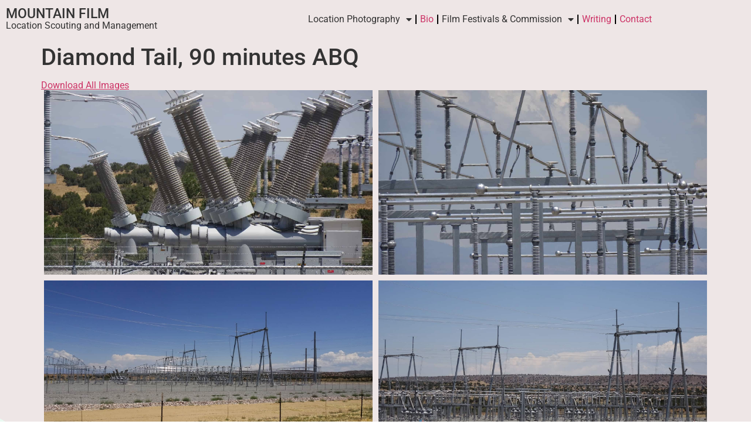

--- FILE ---
content_type: text/html; charset=UTF-8
request_url: https://www.mountainfilm.net/envira/diamond-tail-90-minutes-abq/
body_size: 181055
content:
<!doctype html>
<html lang="en-US">
<head>
	<meta charset="UTF-8">
	<meta name="viewport" content="width=device-width, initial-scale=1">
	<link rel="profile" href="https://gmpg.org/xfn/11">
	<title>Diamond Tail, 90 minutes ABQ &#8211; Mountain Film</title>
<meta name='robots' content='max-image-preview:large' />
<link rel="alternate" type="application/rss+xml" title="Mountain Film &raquo; Feed" href="https://www.mountainfilm.net/feed/" />
<link rel="alternate" type="application/rss+xml" title="Mountain Film &raquo; Comments Feed" href="https://www.mountainfilm.net/comments/feed/" />
<link rel="alternate" title="oEmbed (JSON)" type="application/json+oembed" href="https://www.mountainfilm.net/wp-json/oembed/1.0/embed?url=https%3A%2F%2Fwww.mountainfilm.net%2Fenvira%2Fdiamond-tail-90-minutes-abq%2F" />
<link rel="alternate" title="oEmbed (XML)" type="text/xml+oembed" href="https://www.mountainfilm.net/wp-json/oembed/1.0/embed?url=https%3A%2F%2Fwww.mountainfilm.net%2Fenvira%2Fdiamond-tail-90-minutes-abq%2F&#038;format=xml" />
<style id='wp-img-auto-sizes-contain-inline-css'>
img:is([sizes=auto i],[sizes^="auto," i]){contain-intrinsic-size:3000px 1500px}
/*# sourceURL=wp-img-auto-sizes-contain-inline-css */
</style>
<style id='wp-emoji-styles-inline-css'>

	img.wp-smiley, img.emoji {
		display: inline !important;
		border: none !important;
		box-shadow: none !important;
		height: 1em !important;
		width: 1em !important;
		margin: 0 0.07em !important;
		vertical-align: -0.1em !important;
		background: none !important;
		padding: 0 !important;
	}
/*# sourceURL=wp-emoji-styles-inline-css */
</style>
<link rel='stylesheet' id='wp-block-library-css' href='https://www.mountainfilm.net/wp-includes/css/dist/block-library/style.css?ver=6.9' media='all' />
<style id='global-styles-inline-css'>
:root{--wp--preset--aspect-ratio--square: 1;--wp--preset--aspect-ratio--4-3: 4/3;--wp--preset--aspect-ratio--3-4: 3/4;--wp--preset--aspect-ratio--3-2: 3/2;--wp--preset--aspect-ratio--2-3: 2/3;--wp--preset--aspect-ratio--16-9: 16/9;--wp--preset--aspect-ratio--9-16: 9/16;--wp--preset--color--black: #000000;--wp--preset--color--cyan-bluish-gray: #abb8c3;--wp--preset--color--white: #ffffff;--wp--preset--color--pale-pink: #f78da7;--wp--preset--color--vivid-red: #cf2e2e;--wp--preset--color--luminous-vivid-orange: #ff6900;--wp--preset--color--luminous-vivid-amber: #fcb900;--wp--preset--color--light-green-cyan: #7bdcb5;--wp--preset--color--vivid-green-cyan: #00d084;--wp--preset--color--pale-cyan-blue: #8ed1fc;--wp--preset--color--vivid-cyan-blue: #0693e3;--wp--preset--color--vivid-purple: #9b51e0;--wp--preset--gradient--vivid-cyan-blue-to-vivid-purple: linear-gradient(135deg,rgb(6,147,227) 0%,rgb(155,81,224) 100%);--wp--preset--gradient--light-green-cyan-to-vivid-green-cyan: linear-gradient(135deg,rgb(122,220,180) 0%,rgb(0,208,130) 100%);--wp--preset--gradient--luminous-vivid-amber-to-luminous-vivid-orange: linear-gradient(135deg,rgb(252,185,0) 0%,rgb(255,105,0) 100%);--wp--preset--gradient--luminous-vivid-orange-to-vivid-red: linear-gradient(135deg,rgb(255,105,0) 0%,rgb(207,46,46) 100%);--wp--preset--gradient--very-light-gray-to-cyan-bluish-gray: linear-gradient(135deg,rgb(238,238,238) 0%,rgb(169,184,195) 100%);--wp--preset--gradient--cool-to-warm-spectrum: linear-gradient(135deg,rgb(74,234,220) 0%,rgb(151,120,209) 20%,rgb(207,42,186) 40%,rgb(238,44,130) 60%,rgb(251,105,98) 80%,rgb(254,248,76) 100%);--wp--preset--gradient--blush-light-purple: linear-gradient(135deg,rgb(255,206,236) 0%,rgb(152,150,240) 100%);--wp--preset--gradient--blush-bordeaux: linear-gradient(135deg,rgb(254,205,165) 0%,rgb(254,45,45) 50%,rgb(107,0,62) 100%);--wp--preset--gradient--luminous-dusk: linear-gradient(135deg,rgb(255,203,112) 0%,rgb(199,81,192) 50%,rgb(65,88,208) 100%);--wp--preset--gradient--pale-ocean: linear-gradient(135deg,rgb(255,245,203) 0%,rgb(182,227,212) 50%,rgb(51,167,181) 100%);--wp--preset--gradient--electric-grass: linear-gradient(135deg,rgb(202,248,128) 0%,rgb(113,206,126) 100%);--wp--preset--gradient--midnight: linear-gradient(135deg,rgb(2,3,129) 0%,rgb(40,116,252) 100%);--wp--preset--font-size--small: 13px;--wp--preset--font-size--medium: 20px;--wp--preset--font-size--large: 36px;--wp--preset--font-size--x-large: 42px;--wp--preset--spacing--20: 0.44rem;--wp--preset--spacing--30: 0.67rem;--wp--preset--spacing--40: 1rem;--wp--preset--spacing--50: 1.5rem;--wp--preset--spacing--60: 2.25rem;--wp--preset--spacing--70: 3.38rem;--wp--preset--spacing--80: 5.06rem;--wp--preset--shadow--natural: 6px 6px 9px rgba(0, 0, 0, 0.2);--wp--preset--shadow--deep: 12px 12px 50px rgba(0, 0, 0, 0.4);--wp--preset--shadow--sharp: 6px 6px 0px rgba(0, 0, 0, 0.2);--wp--preset--shadow--outlined: 6px 6px 0px -3px rgb(255, 255, 255), 6px 6px rgb(0, 0, 0);--wp--preset--shadow--crisp: 6px 6px 0px rgb(0, 0, 0);}:root { --wp--style--global--content-size: 800px;--wp--style--global--wide-size: 1200px; }:where(body) { margin: 0; }.wp-site-blocks > .alignleft { float: left; margin-right: 2em; }.wp-site-blocks > .alignright { float: right; margin-left: 2em; }.wp-site-blocks > .aligncenter { justify-content: center; margin-left: auto; margin-right: auto; }:where(.wp-site-blocks) > * { margin-block-start: 24px; margin-block-end: 0; }:where(.wp-site-blocks) > :first-child { margin-block-start: 0; }:where(.wp-site-blocks) > :last-child { margin-block-end: 0; }:root { --wp--style--block-gap: 24px; }:root :where(.is-layout-flow) > :first-child{margin-block-start: 0;}:root :where(.is-layout-flow) > :last-child{margin-block-end: 0;}:root :where(.is-layout-flow) > *{margin-block-start: 24px;margin-block-end: 0;}:root :where(.is-layout-constrained) > :first-child{margin-block-start: 0;}:root :where(.is-layout-constrained) > :last-child{margin-block-end: 0;}:root :where(.is-layout-constrained) > *{margin-block-start: 24px;margin-block-end: 0;}:root :where(.is-layout-flex){gap: 24px;}:root :where(.is-layout-grid){gap: 24px;}.is-layout-flow > .alignleft{float: left;margin-inline-start: 0;margin-inline-end: 2em;}.is-layout-flow > .alignright{float: right;margin-inline-start: 2em;margin-inline-end: 0;}.is-layout-flow > .aligncenter{margin-left: auto !important;margin-right: auto !important;}.is-layout-constrained > .alignleft{float: left;margin-inline-start: 0;margin-inline-end: 2em;}.is-layout-constrained > .alignright{float: right;margin-inline-start: 2em;margin-inline-end: 0;}.is-layout-constrained > .aligncenter{margin-left: auto !important;margin-right: auto !important;}.is-layout-constrained > :where(:not(.alignleft):not(.alignright):not(.alignfull)){max-width: var(--wp--style--global--content-size);margin-left: auto !important;margin-right: auto !important;}.is-layout-constrained > .alignwide{max-width: var(--wp--style--global--wide-size);}body .is-layout-flex{display: flex;}.is-layout-flex{flex-wrap: wrap;align-items: center;}.is-layout-flex > :is(*, div){margin: 0;}body .is-layout-grid{display: grid;}.is-layout-grid > :is(*, div){margin: 0;}body{padding-top: 0px;padding-right: 0px;padding-bottom: 0px;padding-left: 0px;}a:where(:not(.wp-element-button)){text-decoration: underline;}:root :where(.wp-element-button, .wp-block-button__link){background-color: #32373c;border-width: 0;color: #fff;font-family: inherit;font-size: inherit;font-style: inherit;font-weight: inherit;letter-spacing: inherit;line-height: inherit;padding-top: calc(0.667em + 2px);padding-right: calc(1.333em + 2px);padding-bottom: calc(0.667em + 2px);padding-left: calc(1.333em + 2px);text-decoration: none;text-transform: inherit;}.has-black-color{color: var(--wp--preset--color--black) !important;}.has-cyan-bluish-gray-color{color: var(--wp--preset--color--cyan-bluish-gray) !important;}.has-white-color{color: var(--wp--preset--color--white) !important;}.has-pale-pink-color{color: var(--wp--preset--color--pale-pink) !important;}.has-vivid-red-color{color: var(--wp--preset--color--vivid-red) !important;}.has-luminous-vivid-orange-color{color: var(--wp--preset--color--luminous-vivid-orange) !important;}.has-luminous-vivid-amber-color{color: var(--wp--preset--color--luminous-vivid-amber) !important;}.has-light-green-cyan-color{color: var(--wp--preset--color--light-green-cyan) !important;}.has-vivid-green-cyan-color{color: var(--wp--preset--color--vivid-green-cyan) !important;}.has-pale-cyan-blue-color{color: var(--wp--preset--color--pale-cyan-blue) !important;}.has-vivid-cyan-blue-color{color: var(--wp--preset--color--vivid-cyan-blue) !important;}.has-vivid-purple-color{color: var(--wp--preset--color--vivid-purple) !important;}.has-black-background-color{background-color: var(--wp--preset--color--black) !important;}.has-cyan-bluish-gray-background-color{background-color: var(--wp--preset--color--cyan-bluish-gray) !important;}.has-white-background-color{background-color: var(--wp--preset--color--white) !important;}.has-pale-pink-background-color{background-color: var(--wp--preset--color--pale-pink) !important;}.has-vivid-red-background-color{background-color: var(--wp--preset--color--vivid-red) !important;}.has-luminous-vivid-orange-background-color{background-color: var(--wp--preset--color--luminous-vivid-orange) !important;}.has-luminous-vivid-amber-background-color{background-color: var(--wp--preset--color--luminous-vivid-amber) !important;}.has-light-green-cyan-background-color{background-color: var(--wp--preset--color--light-green-cyan) !important;}.has-vivid-green-cyan-background-color{background-color: var(--wp--preset--color--vivid-green-cyan) !important;}.has-pale-cyan-blue-background-color{background-color: var(--wp--preset--color--pale-cyan-blue) !important;}.has-vivid-cyan-blue-background-color{background-color: var(--wp--preset--color--vivid-cyan-blue) !important;}.has-vivid-purple-background-color{background-color: var(--wp--preset--color--vivid-purple) !important;}.has-black-border-color{border-color: var(--wp--preset--color--black) !important;}.has-cyan-bluish-gray-border-color{border-color: var(--wp--preset--color--cyan-bluish-gray) !important;}.has-white-border-color{border-color: var(--wp--preset--color--white) !important;}.has-pale-pink-border-color{border-color: var(--wp--preset--color--pale-pink) !important;}.has-vivid-red-border-color{border-color: var(--wp--preset--color--vivid-red) !important;}.has-luminous-vivid-orange-border-color{border-color: var(--wp--preset--color--luminous-vivid-orange) !important;}.has-luminous-vivid-amber-border-color{border-color: var(--wp--preset--color--luminous-vivid-amber) !important;}.has-light-green-cyan-border-color{border-color: var(--wp--preset--color--light-green-cyan) !important;}.has-vivid-green-cyan-border-color{border-color: var(--wp--preset--color--vivid-green-cyan) !important;}.has-pale-cyan-blue-border-color{border-color: var(--wp--preset--color--pale-cyan-blue) !important;}.has-vivid-cyan-blue-border-color{border-color: var(--wp--preset--color--vivid-cyan-blue) !important;}.has-vivid-purple-border-color{border-color: var(--wp--preset--color--vivid-purple) !important;}.has-vivid-cyan-blue-to-vivid-purple-gradient-background{background: var(--wp--preset--gradient--vivid-cyan-blue-to-vivid-purple) !important;}.has-light-green-cyan-to-vivid-green-cyan-gradient-background{background: var(--wp--preset--gradient--light-green-cyan-to-vivid-green-cyan) !important;}.has-luminous-vivid-amber-to-luminous-vivid-orange-gradient-background{background: var(--wp--preset--gradient--luminous-vivid-amber-to-luminous-vivid-orange) !important;}.has-luminous-vivid-orange-to-vivid-red-gradient-background{background: var(--wp--preset--gradient--luminous-vivid-orange-to-vivid-red) !important;}.has-very-light-gray-to-cyan-bluish-gray-gradient-background{background: var(--wp--preset--gradient--very-light-gray-to-cyan-bluish-gray) !important;}.has-cool-to-warm-spectrum-gradient-background{background: var(--wp--preset--gradient--cool-to-warm-spectrum) !important;}.has-blush-light-purple-gradient-background{background: var(--wp--preset--gradient--blush-light-purple) !important;}.has-blush-bordeaux-gradient-background{background: var(--wp--preset--gradient--blush-bordeaux) !important;}.has-luminous-dusk-gradient-background{background: var(--wp--preset--gradient--luminous-dusk) !important;}.has-pale-ocean-gradient-background{background: var(--wp--preset--gradient--pale-ocean) !important;}.has-electric-grass-gradient-background{background: var(--wp--preset--gradient--electric-grass) !important;}.has-midnight-gradient-background{background: var(--wp--preset--gradient--midnight) !important;}.has-small-font-size{font-size: var(--wp--preset--font-size--small) !important;}.has-medium-font-size{font-size: var(--wp--preset--font-size--medium) !important;}.has-large-font-size{font-size: var(--wp--preset--font-size--large) !important;}.has-x-large-font-size{font-size: var(--wp--preset--font-size--x-large) !important;}
:root :where(.wp-block-pullquote){font-size: 1.5em;line-height: 1.6;}
/*# sourceURL=global-styles-inline-css */
</style>
<link rel='stylesheet' id='hello-elementor-css' href='https://www.mountainfilm.net/wp-content/themes/hello-elementor/assets/css/reset.css?ver=3.4.5' media='all' />
<link rel='stylesheet' id='hello-elementor-theme-style-css' href='https://www.mountainfilm.net/wp-content/themes/hello-elementor/assets/css/theme.css?ver=3.4.5' media='all' />
<link rel='stylesheet' id='hello-elementor-header-footer-css' href='https://www.mountainfilm.net/wp-content/themes/hello-elementor/assets/css/header-footer.css?ver=3.4.5' media='all' />
<link rel='stylesheet' id='elementor-frontend-css' href='https://www.mountainfilm.net/wp-content/plugins/elementor/assets/css/frontend.css?ver=3.34.1' media='all' />
<link rel='stylesheet' id='elementor-post-44002-css' href='https://www.mountainfilm.net/wp-content/uploads/elementor/css/post-44002.css?ver=1768543358' media='all' />
<link rel='stylesheet' id='widget-heading-css' href='https://www.mountainfilm.net/wp-content/plugins/elementor/assets/css/widget-heading.min.css?ver=3.34.1' media='all' />
<link rel='stylesheet' id='widget-nav-menu-css' href='https://www.mountainfilm.net/wp-content/plugins/elementor-pro/assets/css/widget-nav-menu.min.css?ver=3.34.0' media='all' />
<link rel='stylesheet' id='elementor-icons-css' href='https://www.mountainfilm.net/wp-content/plugins/elementor/assets/lib/eicons/css/elementor-icons.css?ver=5.45.0' media='all' />
<link rel='stylesheet' id='elementor-post-44589-css' href='https://www.mountainfilm.net/wp-content/uploads/elementor/css/post-44589.css?ver=1768543358' media='all' />
<link rel='stylesheet' id='elementor-gf-local-roboto-css' href='https://www.mountainfilm.net/wp-content/uploads/elementor/google-fonts/css/roboto.css?ver=1742234372' media='all' />
<link rel='stylesheet' id='elementor-gf-local-robotoslab-css' href='https://www.mountainfilm.net/wp-content/uploads/elementor/google-fonts/css/robotoslab.css?ver=1742234387' media='all' />
<link rel='stylesheet' id='elementor-icons-shared-0-css' href='https://www.mountainfilm.net/wp-content/plugins/elementor/assets/lib/font-awesome/css/fontawesome.css?ver=5.15.3' media='all' />
<link rel='stylesheet' id='elementor-icons-fa-solid-css' href='https://www.mountainfilm.net/wp-content/plugins/elementor/assets/lib/font-awesome/css/solid.css?ver=5.15.3' media='all' />
<script src="https://www.mountainfilm.net/wp-includes/js/jquery/jquery.js?ver=3.7.1" id="jquery-core-js"></script>
<script src="https://www.mountainfilm.net/wp-includes/js/jquery/jquery-migrate.js?ver=3.4.1" id="jquery-migrate-js"></script>
<script id="3d-flip-book-client-locale-loader-js-extra">
var FB3D_CLIENT_LOCALE = {"ajaxurl":"https://www.mountainfilm.net/wp-admin/admin-ajax.php","dictionary":{"Table of contents":"Table of contents","Close":"Close","Bookmarks":"Bookmarks","Thumbnails":"Thumbnails","Search":"Search","Share":"Share","Facebook":"Facebook","Twitter":"Twitter","Email":"Email","Play":"Play","Previous page":"Previous page","Next page":"Next page","Zoom in":"Zoom in","Zoom out":"Zoom out","Fit view":"Fit view","Auto play":"Auto play","Full screen":"Full screen","More":"More","Smart pan":"Smart pan","Single page":"Single page","Sounds":"Sounds","Stats":"Stats","Print":"Print","Download":"Download","Goto first page":"Goto first page","Goto last page":"Goto last page"},"images":"https://www.mountainfilm.net/wp-content/plugins/interactive-3d-flipbook-powered-physics-engine/assets/images/","jsData":{"urls":[],"posts":{"ids_mis":[],"ids":[]},"pages":[],"firstPages":[],"bookCtrlProps":[],"bookTemplates":[]},"key":"3d-flip-book","pdfJS":{"pdfJsLib":"https://www.mountainfilm.net/wp-content/plugins/interactive-3d-flipbook-powered-physics-engine/assets/js/pdf.min.js?ver=4.3.136","pdfJsWorker":"https://www.mountainfilm.net/wp-content/plugins/interactive-3d-flipbook-powered-physics-engine/assets/js/pdf.worker.js?ver=4.3.136","stablePdfJsLib":"https://www.mountainfilm.net/wp-content/plugins/interactive-3d-flipbook-powered-physics-engine/assets/js/stable/pdf.min.js?ver=2.5.207","stablePdfJsWorker":"https://www.mountainfilm.net/wp-content/plugins/interactive-3d-flipbook-powered-physics-engine/assets/js/stable/pdf.worker.js?ver=2.5.207","pdfJsCMapUrl":"https://www.mountainfilm.net/wp-content/plugins/interactive-3d-flipbook-powered-physics-engine/assets/cmaps/"},"cacheurl":"https://www.mountainfilm.net/wp-content/uploads/3d-flip-book/cache/","pluginsurl":"https://www.mountainfilm.net/wp-content/plugins/","pluginurl":"https://www.mountainfilm.net/wp-content/plugins/interactive-3d-flipbook-powered-physics-engine/","thumbnailSize":{"width":"250","height":"250"},"version":"1.16.17"};
//# sourceURL=3d-flip-book-client-locale-loader-js-extra
</script>
<script src="https://www.mountainfilm.net/wp-content/plugins/interactive-3d-flipbook-powered-physics-engine/assets/js/client-locale-loader.js?ver=1.16.17" id="3d-flip-book-client-locale-loader-js" async data-wp-strategy="async"></script>
<link rel="https://api.w.org/" href="https://www.mountainfilm.net/wp-json/" /><link rel="alternate" title="JSON" type="application/json" href="https://www.mountainfilm.net/wp-json/wp/v2/envira-gallery/34368" /><link rel="EditURI" type="application/rsd+xml" title="RSD" href="https://www.mountainfilm.net/xmlrpc.php?rsd" />
<meta name="generator" content="WordPress 6.9" />
<link rel="canonical" href="https://www.mountainfilm.net/envira/diamond-tail-90-minutes-abq/" />
<link rel='shortlink' href='https://www.mountainfilm.net/?p=34368' />
<meta name="generator" content="Elementor 3.34.1; features: additional_custom_breakpoints; settings: css_print_method-external, google_font-enabled, font_display-swap">
			<style>
				.e-con.e-parent:nth-of-type(n+4):not(.e-lazyloaded):not(.e-no-lazyload),
				.e-con.e-parent:nth-of-type(n+4):not(.e-lazyloaded):not(.e-no-lazyload) * {
					background-image: none !important;
				}
				@media screen and (max-height: 1024px) {
					.e-con.e-parent:nth-of-type(n+3):not(.e-lazyloaded):not(.e-no-lazyload),
					.e-con.e-parent:nth-of-type(n+3):not(.e-lazyloaded):not(.e-no-lazyload) * {
						background-image: none !important;
					}
				}
				@media screen and (max-height: 640px) {
					.e-con.e-parent:nth-of-type(n+2):not(.e-lazyloaded):not(.e-no-lazyload),
					.e-con.e-parent:nth-of-type(n+2):not(.e-lazyloaded):not(.e-no-lazyload) * {
						background-image: none !important;
					}
				}
			</style>
			<link rel="icon" href="https://www.mountainfilm.net/wp-content/uploads/2017/09/cropped-logo1-1-32x32.jpg" sizes="32x32" />
<link rel="icon" href="https://www.mountainfilm.net/wp-content/uploads/2017/09/cropped-logo1-1-192x192.jpg" sizes="192x192" />
<link rel="apple-touch-icon" href="https://www.mountainfilm.net/wp-content/uploads/2017/09/cropped-logo1-1-180x180.jpg" />
<meta name="msapplication-TileImage" content="https://www.mountainfilm.net/wp-content/uploads/2017/09/cropped-logo1-1-270x270.jpg" />
</head>
<body class="wp-singular envira-template-default single single-envira postid-34368 wp-embed-responsive wp-theme-hello-elementor hello-elementor-default elementor-default elementor-kit-44002">


<a class="skip-link screen-reader-text" href="#content">Skip to content</a>

		<header data-elementor-type="header" data-elementor-id="44589" class="elementor elementor-44589 elementor-location-header" data-elementor-post-type="elementor_library">
					<section class="elementor-section elementor-top-section elementor-element elementor-element-aa2168f elementor-section-boxed elementor-section-height-default elementor-section-height-default" data-id="aa2168f" data-element_type="section">
						<div class="elementor-container elementor-column-gap-default">
					<div class="elementor-column elementor-col-50 elementor-top-column elementor-element elementor-element-4559d0e" data-id="4559d0e" data-element_type="column">
			<div class="elementor-widget-wrap elementor-element-populated">
						<div class="elementor-element elementor-element-728b9f0 elementor-widget elementor-widget-heading" data-id="728b9f0" data-element_type="widget" data-widget_type="heading.default">
				<div class="elementor-widget-container">
					<h2 class="elementor-heading-title elementor-size-default"><a href="https://www.mountainfilm.net/">Mountain Film</a></h2>				</div>
				</div>
				<div class="elementor-element elementor-element-28358e5 elementor-widget elementor-widget-heading" data-id="28358e5" data-element_type="widget" data-widget_type="heading.default">
				<div class="elementor-widget-container">
					<p class="elementor-heading-title elementor-size-default">Location Scouting and Management</p>				</div>
				</div>
					</div>
		</div>
				<div class="elementor-column elementor-col-50 elementor-top-column elementor-element elementor-element-700a226" data-id="700a226" data-element_type="column">
			<div class="elementor-widget-wrap elementor-element-populated">
						<div class="elementor-element elementor-element-5280e48 elementor-widget__width-initial elementor-nav-menu__align-end elementor-nav-menu--dropdown-tablet elementor-nav-menu__text-align-aside elementor-nav-menu--toggle elementor-nav-menu--burger elementor-widget elementor-widget-nav-menu" data-id="5280e48" data-element_type="widget" data-settings="{&quot;layout&quot;:&quot;horizontal&quot;,&quot;submenu_icon&quot;:{&quot;value&quot;:&quot;&lt;i class=\&quot;fas fa-caret-down\&quot; aria-hidden=\&quot;true\&quot;&gt;&lt;\/i&gt;&quot;,&quot;library&quot;:&quot;fa-solid&quot;},&quot;toggle&quot;:&quot;burger&quot;}" data-widget_type="nav-menu.default">
				<div class="elementor-widget-container">
								<nav aria-label="Menu" class="elementor-nav-menu--main elementor-nav-menu__container elementor-nav-menu--layout-horizontal e--pointer-underline e--animation-fade">
				<ul id="menu-1-5280e48" class="elementor-nav-menu"><li class="menu-item menu-item-type-custom menu-item-object-custom menu-item-has-children menu-item-6659"><a class="elementor-item">Location Photography</a>
<ul class="sub-menu elementor-nav-menu--dropdown">
	<li class="menu-item menu-item-type-post_type menu-item-object-page menu-item-44632"><a href="https://www.mountainfilm.net/rafs-death/" class="elementor-sub-item">Raf’s Death</a></li>
	<li class="menu-item menu-item-type-post_type menu-item-object-page menu-item-44249"><a href="https://www.mountainfilm.net/warmbloods/" class="elementor-sub-item">WARMBLOODS</a></li>
	<li class="menu-item menu-item-type-post_type menu-item-object-page menu-item-41734"><a href="https://www.mountainfilm.net/citadel/" class="elementor-sub-item">CITADEL</a></li>
	<li class="menu-item menu-item-type-post_type menu-item-object-page menu-item-43742"><a href="https://www.mountainfilm.net/stormwind-spring-23/" class="elementor-sub-item">STORMWIND SPRING 23</a></li>
	<li class="menu-item menu-item-type-post_type menu-item-object-page menu-item-41661"><a href="https://www.mountainfilm.net/stormwind-2022/" class="elementor-sub-item">STORMWIND 2022</a></li>
	<li class="menu-item menu-item-type-post_type menu-item-object-page menu-item-25330"><a href="https://www.mountainfilm.net/electric-state/" class="elementor-sub-item">Electric State</a></li>
	<li class="menu-item menu-item-type-post_type menu-item-object-page menu-item-25288"><a href="https://www.mountainfilm.net/nissan-2021/" class="elementor-sub-item">NISSAN 2021</a></li>
	<li class="menu-item menu-item-type-post_type menu-item-object-page menu-item-25246"><a href="https://www.mountainfilm.net/ornithology/" class="elementor-sub-item">ORNITHOLOGY</a></li>
	<li class="menu-item menu-item-type-post_type menu-item-object-page menu-item-24260"><a href="https://www.mountainfilm.net/subaru-2021/" class="elementor-sub-item">SUBARU 2021</a></li>
	<li class="menu-item menu-item-type-post_type menu-item-object-page menu-item-22557"><a href="https://www.mountainfilm.net/cop-shop/" class="elementor-sub-item">Cop Shop</a></li>
	<li class="menu-item menu-item-type-post_type menu-item-object-page menu-item-22519"><a href="https://www.mountainfilm.net/taos-spot-2020/" class="elementor-sub-item">VW Taos</a></li>
	<li class="menu-item menu-item-type-post_type menu-item-object-page menu-item-16306"><a href="https://www.mountainfilm.net/minuteman/" class="elementor-sub-item">Minuteman</a></li>
	<li class="menu-item menu-item-type-post_type menu-item-object-page menu-item-11411"><a href="https://www.mountainfilm.net/comeback-trail/" class="elementor-sub-item">Comeback Trail</a></li>
	<li class="menu-item menu-item-type-post_type menu-item-object-page menu-item-11342"><a href="https://www.mountainfilm.net/nine-men/" class="elementor-sub-item">Nine Men</a></li>
	<li class="menu-item menu-item-type-post_type menu-item-object-page menu-item-10402"><a href="https://www.mountainfilm.net/homeland/" class="elementor-sub-item">Homeland</a></li>
	<li class="menu-item menu-item-type-post_type menu-item-object-page menu-item-8836"><a href="https://www.mountainfilm.net/robin/" class="elementor-sub-item">Vengeance</a></li>
	<li class="menu-item menu-item-type-post_type menu-item-object-page menu-item-6998"><a href="https://www.mountainfilm.net/the-ploughmen/" class="elementor-sub-item">The Ploughmen</a></li>
	<li class="menu-item menu-item-type-post_type menu-item-object-page menu-item-6813"><a href="https://www.mountainfilm.net/zeitz-and-nearby/" class="elementor-sub-item">Succession</a></li>
	<li class="menu-item menu-item-type-post_type menu-item-object-page menu-item-16347"><a href="https://www.mountainfilm.net/this-must-be-the-place/" class="elementor-sub-item">This Must be the Place</a></li>
	<li class="menu-item menu-item-type-post_type menu-item-object-page menu-item-16348"><a href="https://www.mountainfilm.net/georgia-okeeffe/" class="elementor-sub-item">Georgia O’Keeffe</a></li>
	<li class="menu-item menu-item-type-post_type menu-item-object-page menu-item-16349"><a href="https://www.mountainfilm.net/lone-survivor/" class="elementor-sub-item">Lone Survivor</a></li>
	<li class="menu-item menu-item-type-post_type menu-item-object-page menu-item-16350"><a href="https://www.mountainfilm.net/a-million-ways-to-die-in-the-west-2/" class="elementor-sub-item">A Million Ways to Die in the West</a></li>
	<li class="menu-item menu-item-type-post_type menu-item-object-page menu-item-16352"><a href="https://www.mountainfilm.net/hell-or-highwater/" class="elementor-sub-item">Hell or Highwater</a></li>
	<li class="menu-item menu-item-type-post_type menu-item-object-page menu-item-16351"><a href="https://www.mountainfilm.net/godless/" class="elementor-sub-item">Godless</a></li>
	<li class="menu-item menu-item-type-post_type menu-item-object-page menu-item-16354"><a href="https://www.mountainfilm.net/avengers/" class="elementor-sub-item">Avengers</a></li>
	<li class="menu-item menu-item-type-post_type menu-item-object-page menu-item-16353"><a href="https://www.mountainfilm.net/thor/" class="elementor-sub-item">Thor</a></li>
</ul>
</li>
<li class="menu-item menu-item-type-post_type menu-item-object-page menu-item-6935"><a href="https://www.mountainfilm.net/bio/" class="elementor-item">Bio</a></li>
<li class="menu-item menu-item-type-custom menu-item-object-custom menu-item-has-children menu-item-6658"><a class="elementor-item">Film Festivals &#038; Commission</a>
<ul class="sub-menu elementor-nav-menu--dropdown">
	<li class="menu-item menu-item-type-post_type menu-item-object-page menu-item-8593"><a href="https://www.mountainfilm.net/taos-mountain-film-festival/" class="elementor-sub-item">Taos Mountain Film Festival</a></li>
	<li class="menu-item menu-item-type-post_type menu-item-object-page menu-item-8825"><a href="https://www.mountainfilm.net/taos-picture-show/" class="elementor-sub-item">Taos Picture Show</a></li>
</ul>
</li>
<li class="menu-item menu-item-type-custom menu-item-object-custom menu-item-6983"><a href="http://jonathanslator.com" class="elementor-item">Writing</a></li>
<li class="menu-item menu-item-type-post_type menu-item-object-page menu-item-6944"><a href="https://www.mountainfilm.net/contact/" class="elementor-item">Contact</a></li>
</ul>			</nav>
					<div class="elementor-menu-toggle" role="button" tabindex="0" aria-label="Menu Toggle" aria-expanded="false">
			<i aria-hidden="true" role="presentation" class="elementor-menu-toggle__icon--open eicon-menu-bar"></i><i aria-hidden="true" role="presentation" class="elementor-menu-toggle__icon--close eicon-close"></i>		</div>
					<nav class="elementor-nav-menu--dropdown elementor-nav-menu__container" aria-hidden="true">
				<ul id="menu-2-5280e48" class="elementor-nav-menu"><li class="menu-item menu-item-type-custom menu-item-object-custom menu-item-has-children menu-item-6659"><a class="elementor-item" tabindex="-1">Location Photography</a>
<ul class="sub-menu elementor-nav-menu--dropdown">
	<li class="menu-item menu-item-type-post_type menu-item-object-page menu-item-44632"><a href="https://www.mountainfilm.net/rafs-death/" class="elementor-sub-item" tabindex="-1">Raf’s Death</a></li>
	<li class="menu-item menu-item-type-post_type menu-item-object-page menu-item-44249"><a href="https://www.mountainfilm.net/warmbloods/" class="elementor-sub-item" tabindex="-1">WARMBLOODS</a></li>
	<li class="menu-item menu-item-type-post_type menu-item-object-page menu-item-41734"><a href="https://www.mountainfilm.net/citadel/" class="elementor-sub-item" tabindex="-1">CITADEL</a></li>
	<li class="menu-item menu-item-type-post_type menu-item-object-page menu-item-43742"><a href="https://www.mountainfilm.net/stormwind-spring-23/" class="elementor-sub-item" tabindex="-1">STORMWIND SPRING 23</a></li>
	<li class="menu-item menu-item-type-post_type menu-item-object-page menu-item-41661"><a href="https://www.mountainfilm.net/stormwind-2022/" class="elementor-sub-item" tabindex="-1">STORMWIND 2022</a></li>
	<li class="menu-item menu-item-type-post_type menu-item-object-page menu-item-25330"><a href="https://www.mountainfilm.net/electric-state/" class="elementor-sub-item" tabindex="-1">Electric State</a></li>
	<li class="menu-item menu-item-type-post_type menu-item-object-page menu-item-25288"><a href="https://www.mountainfilm.net/nissan-2021/" class="elementor-sub-item" tabindex="-1">NISSAN 2021</a></li>
	<li class="menu-item menu-item-type-post_type menu-item-object-page menu-item-25246"><a href="https://www.mountainfilm.net/ornithology/" class="elementor-sub-item" tabindex="-1">ORNITHOLOGY</a></li>
	<li class="menu-item menu-item-type-post_type menu-item-object-page menu-item-24260"><a href="https://www.mountainfilm.net/subaru-2021/" class="elementor-sub-item" tabindex="-1">SUBARU 2021</a></li>
	<li class="menu-item menu-item-type-post_type menu-item-object-page menu-item-22557"><a href="https://www.mountainfilm.net/cop-shop/" class="elementor-sub-item" tabindex="-1">Cop Shop</a></li>
	<li class="menu-item menu-item-type-post_type menu-item-object-page menu-item-22519"><a href="https://www.mountainfilm.net/taos-spot-2020/" class="elementor-sub-item" tabindex="-1">VW Taos</a></li>
	<li class="menu-item menu-item-type-post_type menu-item-object-page menu-item-16306"><a href="https://www.mountainfilm.net/minuteman/" class="elementor-sub-item" tabindex="-1">Minuteman</a></li>
	<li class="menu-item menu-item-type-post_type menu-item-object-page menu-item-11411"><a href="https://www.mountainfilm.net/comeback-trail/" class="elementor-sub-item" tabindex="-1">Comeback Trail</a></li>
	<li class="menu-item menu-item-type-post_type menu-item-object-page menu-item-11342"><a href="https://www.mountainfilm.net/nine-men/" class="elementor-sub-item" tabindex="-1">Nine Men</a></li>
	<li class="menu-item menu-item-type-post_type menu-item-object-page menu-item-10402"><a href="https://www.mountainfilm.net/homeland/" class="elementor-sub-item" tabindex="-1">Homeland</a></li>
	<li class="menu-item menu-item-type-post_type menu-item-object-page menu-item-8836"><a href="https://www.mountainfilm.net/robin/" class="elementor-sub-item" tabindex="-1">Vengeance</a></li>
	<li class="menu-item menu-item-type-post_type menu-item-object-page menu-item-6998"><a href="https://www.mountainfilm.net/the-ploughmen/" class="elementor-sub-item" tabindex="-1">The Ploughmen</a></li>
	<li class="menu-item menu-item-type-post_type menu-item-object-page menu-item-6813"><a href="https://www.mountainfilm.net/zeitz-and-nearby/" class="elementor-sub-item" tabindex="-1">Succession</a></li>
	<li class="menu-item menu-item-type-post_type menu-item-object-page menu-item-16347"><a href="https://www.mountainfilm.net/this-must-be-the-place/" class="elementor-sub-item" tabindex="-1">This Must be the Place</a></li>
	<li class="menu-item menu-item-type-post_type menu-item-object-page menu-item-16348"><a href="https://www.mountainfilm.net/georgia-okeeffe/" class="elementor-sub-item" tabindex="-1">Georgia O’Keeffe</a></li>
	<li class="menu-item menu-item-type-post_type menu-item-object-page menu-item-16349"><a href="https://www.mountainfilm.net/lone-survivor/" class="elementor-sub-item" tabindex="-1">Lone Survivor</a></li>
	<li class="menu-item menu-item-type-post_type menu-item-object-page menu-item-16350"><a href="https://www.mountainfilm.net/a-million-ways-to-die-in-the-west-2/" class="elementor-sub-item" tabindex="-1">A Million Ways to Die in the West</a></li>
	<li class="menu-item menu-item-type-post_type menu-item-object-page menu-item-16352"><a href="https://www.mountainfilm.net/hell-or-highwater/" class="elementor-sub-item" tabindex="-1">Hell or Highwater</a></li>
	<li class="menu-item menu-item-type-post_type menu-item-object-page menu-item-16351"><a href="https://www.mountainfilm.net/godless/" class="elementor-sub-item" tabindex="-1">Godless</a></li>
	<li class="menu-item menu-item-type-post_type menu-item-object-page menu-item-16354"><a href="https://www.mountainfilm.net/avengers/" class="elementor-sub-item" tabindex="-1">Avengers</a></li>
	<li class="menu-item menu-item-type-post_type menu-item-object-page menu-item-16353"><a href="https://www.mountainfilm.net/thor/" class="elementor-sub-item" tabindex="-1">Thor</a></li>
</ul>
</li>
<li class="menu-item menu-item-type-post_type menu-item-object-page menu-item-6935"><a href="https://www.mountainfilm.net/bio/" class="elementor-item" tabindex="-1">Bio</a></li>
<li class="menu-item menu-item-type-custom menu-item-object-custom menu-item-has-children menu-item-6658"><a class="elementor-item" tabindex="-1">Film Festivals &#038; Commission</a>
<ul class="sub-menu elementor-nav-menu--dropdown">
	<li class="menu-item menu-item-type-post_type menu-item-object-page menu-item-8593"><a href="https://www.mountainfilm.net/taos-mountain-film-festival/" class="elementor-sub-item" tabindex="-1">Taos Mountain Film Festival</a></li>
	<li class="menu-item menu-item-type-post_type menu-item-object-page menu-item-8825"><a href="https://www.mountainfilm.net/taos-picture-show/" class="elementor-sub-item" tabindex="-1">Taos Picture Show</a></li>
</ul>
</li>
<li class="menu-item menu-item-type-custom menu-item-object-custom menu-item-6983"><a href="http://jonathanslator.com" class="elementor-item" tabindex="-1">Writing</a></li>
<li class="menu-item menu-item-type-post_type menu-item-object-page menu-item-6944"><a href="https://www.mountainfilm.net/contact/" class="elementor-item" tabindex="-1">Contact</a></li>
</ul>			</nav>
						</div>
				</div>
					</div>
		</div>
					</div>
		</section>
				</header>
		
<main id="content" class="site-main post-34368 envira type-envira status-publish hentry">

			<div class="page-header">
			<h1 class="entry-title">Diamond Tail, 90 minutes ABQ</h1>		</div>
	
	<div class="page-content">
		<div id="envira-gallery-wrap-34368" class="envira-default-gallery envira-gallery-wrap envira-lazy-loading-enabled envira-layout-mason envira-gallery-theme-base" itemscope itemtype="https://schema.org/ImageGallery"><div class="envira-loader"><div></div><div></div><div></div><div></div></div><div class="envira-downloads envira-downloads-above">
                    <a data-gallery-id="34368" href="https://www.mountainfilm.net/envira/diamond-tail-90-minutes-abq/?envira-downloads-gallery-id=34368&envira-downloads-gallery-image=all" class="envira-download-all">
                        Download All Images
                    </a>
                  </div><div id="envira-gallery-34368" class="envira-gallery-public envira-gallery-2-columns envira-clear enviratope" data-envira-id="34368" data-gallery-config='{"type":"default","layout":"mason","columns":"2","gallery_theme":"base","justified_margins":1,"justified_last_row":"nojustify","lazy_loading":1,"lazy_loading_delay":500,"gutter":10,"margin":10,"image_size":"full","square_size":false,"crop_width":640,"crop_height":480,"crop":0,"crop_position":"c","additional_copy_0":0,"additional_copy_title":0,"additional_copy_caption":0,"additional_copy_title_caption":0,"additional_copy_0_mobile":0,"additional_copy_title_mobile":0,"additional_copy_caption_mobile":0,"additional_copy_title_caption_mobile":0,"gallery_column_title_caption":"0","gallery_column_title_caption_mobile":"0","additional_copy_automatic_0":0,"additional_copy_automatic_title":0,"additional_copy_automatic_caption":0,"additional_copy_automatic_title_caption":0,"additional_copy_automatic_0_mobile":0,"additional_copy_automatic_title_mobile":0,"additional_copy_automatic_caption_mobile":0,"additional_copy_automatic_title_caption_mobile":0,"gallery_automatic_title_caption":"0","gallery_automatic_title_caption_mobile":"0","justified_row_height":150,"description_position":"0","description":"","random":"title","sort_order":"title","sorting_direction":"ASC","image_sizes_random":[],"isotope":true,"lightbox_enabled":1,"gallery_link_enabled":1,"lightbox_theme":"base_dark","lightbox_image_size":"full","title_display":"float","lightbox_title_caption":"title","arrows":1,"arrows_position":"inside","toolbar":0,"toolbar_title":0,"toolbar_position":"top","loop":1,"lightbox_open_close_effect":"fade","effect":"fade","supersize":1,"thumbnails_toggle":0,"thumbnails_hide":0,"image_counter":0,"thumbnails":0,"thumbnails_width":75,"thumbnails_height":55,"thumbnails_position":"bottom","thumbnails_custom_size":1,"mobile":1,"mobile_width":320,"mobile_height":240,"mobile_lightbox":1,"mobile_gallery_link_enabled":0,"mobile_arrows":1,"mobile_toolbar":1,"mobile_thumbnails":1,"mobile_touchwipe_close":0,"mobile_thumbnails_width":75,"mobile_thumbnails_height":50,"mobile_justified_row_height":80,"keyboard":true,"standalone_template":"","classes":["envira-default-gallery"],"rtl":0,"slug":"diamond-tail-90-minutes-abq","download_all":1,"download_all_position":"above","download_all_label":"Download All Images","download":1,"download_custom_name":"","download_position":"top-left","download_image_size":"default","download_force":0,"download_invalid_password_message":"","download_mobile":0,"download_lightbox":1,"download_lightbox_position":"top-left","download_lightbox_force":0,"download_lightbox_mobile":0,"fullscreen":1,"open_fullscreen":1,"pagination":0,"pagination_position":"below","pagination_images_per_page":9,"pagination_prev_next":"numbered_previous_next","pagination_prev_text":"&laquo; Previous","pagination_next_text":"Next &raquo;","pagination_scroll":0,"pagination_ajax_load":0,"pagination_button_text":"Load More","pagination_lightbox_display_all_images":0,"mobile_pagination_images_per_page":9,"mobile_pagination_prev_next":"numbered_previous_next","password_protection_email":"","password_protection_message":"","wrong_password_message":"","zoom":0,"zoom_hover":0,"zoom_position":"upper-left","zoom_type":"basic","zoom_effect":"no-effect","zoom_lens_shape":"round","zoom_lens_cursor":0,"zoom_window_size":"small","zoom_tint_color":"","zoom_tint_color_opacity":"50","zoom_mousewheel":0,"zoom_size":200,"mobile_zoom":0,"gallery_id":"34368"}' data-gallery-images='[{"status":"active","src":"https:\/\/www.mountainfilm.net\/wp-content\/uploads\/2021\/07\/Diamond-Tail-90-minutes-ABQ-16.jpg","title":"Diamond Tail, 90 minutes ABQ &amp;#8211; 16","link":"https:\/\/www.mountainfilm.net\/wp-content\/uploads\/2021\/07\/Diamond-Tail-90-minutes-ABQ-16.jpg","alt":"","caption":false,"thumb":"https:\/\/www.mountainfilm.net\/wp-content\/uploads\/2021\/07\/Diamond-Tail-90-minutes-ABQ-16-75x55_c.jpg","meta":{"aperture":null,"credit":null,"camera":null,"caption":"","created_timestamp":null,"copyright":null,"focal_length":null,"iso":null,"shutter_speed":null,"title":"","orientation":null,"keywords":null,"resized_images":null},"thumbnail":"https:\/\/www.mountainfilm.net\/wp-content\/uploads\/2021\/07\/Diamond-Tail-90-minutes-ABQ-16.jpg","medium":"https:\/\/www.mountainfilm.net\/wp-content\/uploads\/2021\/07\/Diamond-Tail-90-minutes-ABQ-16.jpg","medium_large":"https:\/\/www.mountainfilm.net\/wp-content\/uploads\/2021\/07\/Diamond-Tail-90-minutes-ABQ-16.jpg","large":"https:\/\/www.mountainfilm.net\/wp-content\/uploads\/2021\/07\/Diamond-Tail-90-minutes-ABQ-16.jpg","1536x1536":"https:\/\/www.mountainfilm.net\/wp-content\/uploads\/2021\/07\/Diamond-Tail-90-minutes-ABQ-16.jpg","2048x2048":"https:\/\/www.mountainfilm.net\/wp-content\/uploads\/2021\/07\/Diamond-Tail-90-minutes-ABQ-16.jpg","full":"https:\/\/www.mountainfilm.net\/wp-content\/uploads\/2021\/07\/Diamond-Tail-90-minutes-ABQ-16.jpg","index":0,"id":34369,"video":false,"opts":{"caption":"","thumb":"https:\/\/www.mountainfilm.net\/wp-content\/uploads\/2021\/07\/Diamond-Tail-90-minutes-ABQ-16-75x55_c.jpg","title":"Diamond Tail, 90 minutes ABQ &amp;#8211; 16"},"gallery_id":"34368"},{"status":"active","src":"https:\/\/www.mountainfilm.net\/wp-content\/uploads\/2021\/07\/Diamond-Tail-90-minutes-ABQ-17.jpg","title":"Diamond Tail, 90 minutes ABQ &amp;#8211; 17","link":"https:\/\/www.mountainfilm.net\/wp-content\/uploads\/2021\/07\/Diamond-Tail-90-minutes-ABQ-17.jpg","alt":"","caption":false,"thumb":"https:\/\/www.mountainfilm.net\/wp-content\/uploads\/2021\/07\/Diamond-Tail-90-minutes-ABQ-17-75x55_c.jpg","meta":{"aperture":null,"credit":null,"camera":null,"caption":"","created_timestamp":null,"copyright":null,"focal_length":null,"iso":null,"shutter_speed":null,"title":"","orientation":null,"keywords":null,"resized_images":null},"thumbnail":"https:\/\/www.mountainfilm.net\/wp-content\/uploads\/2021\/07\/Diamond-Tail-90-minutes-ABQ-17.jpg","medium":"https:\/\/www.mountainfilm.net\/wp-content\/uploads\/2021\/07\/Diamond-Tail-90-minutes-ABQ-17.jpg","medium_large":"https:\/\/www.mountainfilm.net\/wp-content\/uploads\/2021\/07\/Diamond-Tail-90-minutes-ABQ-17.jpg","large":"https:\/\/www.mountainfilm.net\/wp-content\/uploads\/2021\/07\/Diamond-Tail-90-minutes-ABQ-17.jpg","1536x1536":"https:\/\/www.mountainfilm.net\/wp-content\/uploads\/2021\/07\/Diamond-Tail-90-minutes-ABQ-17.jpg","2048x2048":"https:\/\/www.mountainfilm.net\/wp-content\/uploads\/2021\/07\/Diamond-Tail-90-minutes-ABQ-17.jpg","full":"https:\/\/www.mountainfilm.net\/wp-content\/uploads\/2021\/07\/Diamond-Tail-90-minutes-ABQ-17.jpg","index":1,"id":34370,"video":false,"opts":{"caption":"","thumb":"https:\/\/www.mountainfilm.net\/wp-content\/uploads\/2021\/07\/Diamond-Tail-90-minutes-ABQ-17-75x55_c.jpg","title":"Diamond Tail, 90 minutes ABQ &amp;#8211; 17"},"gallery_id":"34368"},{"status":"active","src":"https:\/\/www.mountainfilm.net\/wp-content\/uploads\/2021\/07\/Diamond-Tail-90-minutes-ABQ-15.jpg","title":"Diamond Tail, 90 minutes ABQ &amp;#8211; 15","link":"https:\/\/www.mountainfilm.net\/wp-content\/uploads\/2021\/07\/Diamond-Tail-90-minutes-ABQ-15.jpg","alt":"","caption":false,"thumb":"https:\/\/www.mountainfilm.net\/wp-content\/uploads\/2021\/07\/Diamond-Tail-90-minutes-ABQ-15-75x55_c.jpg","meta":{"aperture":null,"credit":null,"camera":null,"caption":"","created_timestamp":null,"copyright":null,"focal_length":null,"iso":null,"shutter_speed":null,"title":"","orientation":null,"keywords":null,"resized_images":null},"thumbnail":"https:\/\/www.mountainfilm.net\/wp-content\/uploads\/2021\/07\/Diamond-Tail-90-minutes-ABQ-15.jpg","medium":"https:\/\/www.mountainfilm.net\/wp-content\/uploads\/2021\/07\/Diamond-Tail-90-minutes-ABQ-15.jpg","medium_large":"https:\/\/www.mountainfilm.net\/wp-content\/uploads\/2021\/07\/Diamond-Tail-90-minutes-ABQ-15.jpg","large":"https:\/\/www.mountainfilm.net\/wp-content\/uploads\/2021\/07\/Diamond-Tail-90-minutes-ABQ-15.jpg","1536x1536":"https:\/\/www.mountainfilm.net\/wp-content\/uploads\/2021\/07\/Diamond-Tail-90-minutes-ABQ-15.jpg","2048x2048":"https:\/\/www.mountainfilm.net\/wp-content\/uploads\/2021\/07\/Diamond-Tail-90-minutes-ABQ-15.jpg","full":"https:\/\/www.mountainfilm.net\/wp-content\/uploads\/2021\/07\/Diamond-Tail-90-minutes-ABQ-15.jpg","index":2,"id":34371,"video":false,"opts":{"caption":"","thumb":"https:\/\/www.mountainfilm.net\/wp-content\/uploads\/2021\/07\/Diamond-Tail-90-minutes-ABQ-15-75x55_c.jpg","title":"Diamond Tail, 90 minutes ABQ &amp;#8211; 15"},"gallery_id":"34368"},{"status":"active","src":"https:\/\/www.mountainfilm.net\/wp-content\/uploads\/2021\/07\/Diamond-Tail-90-minutes-ABQ-14.jpg","title":"Diamond Tail, 90 minutes ABQ &amp;#8211; 14","link":"https:\/\/www.mountainfilm.net\/wp-content\/uploads\/2021\/07\/Diamond-Tail-90-minutes-ABQ-14.jpg","alt":"","caption":false,"thumb":"https:\/\/www.mountainfilm.net\/wp-content\/uploads\/2021\/07\/Diamond-Tail-90-minutes-ABQ-14-75x55_c.jpg","meta":{"aperture":null,"credit":null,"camera":null,"caption":"","created_timestamp":null,"copyright":null,"focal_length":null,"iso":null,"shutter_speed":null,"title":"","orientation":null,"keywords":null,"resized_images":null},"thumbnail":"https:\/\/www.mountainfilm.net\/wp-content\/uploads\/2021\/07\/Diamond-Tail-90-minutes-ABQ-14.jpg","medium":"https:\/\/www.mountainfilm.net\/wp-content\/uploads\/2021\/07\/Diamond-Tail-90-minutes-ABQ-14.jpg","medium_large":"https:\/\/www.mountainfilm.net\/wp-content\/uploads\/2021\/07\/Diamond-Tail-90-minutes-ABQ-14.jpg","large":"https:\/\/www.mountainfilm.net\/wp-content\/uploads\/2021\/07\/Diamond-Tail-90-minutes-ABQ-14.jpg","1536x1536":"https:\/\/www.mountainfilm.net\/wp-content\/uploads\/2021\/07\/Diamond-Tail-90-minutes-ABQ-14.jpg","2048x2048":"https:\/\/www.mountainfilm.net\/wp-content\/uploads\/2021\/07\/Diamond-Tail-90-minutes-ABQ-14.jpg","full":"https:\/\/www.mountainfilm.net\/wp-content\/uploads\/2021\/07\/Diamond-Tail-90-minutes-ABQ-14.jpg","index":3,"id":34372,"video":false,"opts":{"caption":"","thumb":"https:\/\/www.mountainfilm.net\/wp-content\/uploads\/2021\/07\/Diamond-Tail-90-minutes-ABQ-14-75x55_c.jpg","title":"Diamond Tail, 90 minutes ABQ &amp;#8211; 14"},"gallery_id":"34368"},{"status":"active","src":"https:\/\/www.mountainfilm.net\/wp-content\/uploads\/2021\/07\/Diamond-Tail-90-minutes-ABQ-10.jpg","title":"Diamond Tail, 90 minutes ABQ &amp;#8211; 10","link":"https:\/\/www.mountainfilm.net\/wp-content\/uploads\/2021\/07\/Diamond-Tail-90-minutes-ABQ-10.jpg","alt":"","caption":false,"thumb":"https:\/\/www.mountainfilm.net\/wp-content\/uploads\/2021\/07\/Diamond-Tail-90-minutes-ABQ-10-75x55_c.jpg","meta":{"aperture":null,"credit":null,"camera":null,"caption":"","created_timestamp":null,"copyright":null,"focal_length":null,"iso":null,"shutter_speed":null,"title":"","orientation":null,"keywords":null,"resized_images":null},"thumbnail":"https:\/\/www.mountainfilm.net\/wp-content\/uploads\/2021\/07\/Diamond-Tail-90-minutes-ABQ-10.jpg","medium":"https:\/\/www.mountainfilm.net\/wp-content\/uploads\/2021\/07\/Diamond-Tail-90-minutes-ABQ-10.jpg","medium_large":"https:\/\/www.mountainfilm.net\/wp-content\/uploads\/2021\/07\/Diamond-Tail-90-minutes-ABQ-10.jpg","large":"https:\/\/www.mountainfilm.net\/wp-content\/uploads\/2021\/07\/Diamond-Tail-90-minutes-ABQ-10.jpg","1536x1536":"https:\/\/www.mountainfilm.net\/wp-content\/uploads\/2021\/07\/Diamond-Tail-90-minutes-ABQ-10.jpg","2048x2048":"https:\/\/www.mountainfilm.net\/wp-content\/uploads\/2021\/07\/Diamond-Tail-90-minutes-ABQ-10.jpg","full":"https:\/\/www.mountainfilm.net\/wp-content\/uploads\/2021\/07\/Diamond-Tail-90-minutes-ABQ-10.jpg","index":4,"id":34373,"video":false,"opts":{"caption":"","thumb":"https:\/\/www.mountainfilm.net\/wp-content\/uploads\/2021\/07\/Diamond-Tail-90-minutes-ABQ-10-75x55_c.jpg","title":"Diamond Tail, 90 minutes ABQ &amp;#8211; 10"},"gallery_id":"34368"},{"status":"active","src":"https:\/\/www.mountainfilm.net\/wp-content\/uploads\/2021\/07\/Diamond-Tail-90-minutes-ABQ-11.jpg","title":"Diamond Tail, 90 minutes ABQ &amp;#8211; 11","link":"https:\/\/www.mountainfilm.net\/wp-content\/uploads\/2021\/07\/Diamond-Tail-90-minutes-ABQ-11.jpg","alt":"","caption":false,"thumb":"https:\/\/www.mountainfilm.net\/wp-content\/uploads\/2021\/07\/Diamond-Tail-90-minutes-ABQ-11-75x55_c.jpg","meta":{"aperture":null,"credit":null,"camera":null,"caption":"","created_timestamp":null,"copyright":null,"focal_length":null,"iso":null,"shutter_speed":null,"title":"","orientation":null,"keywords":null,"resized_images":null},"thumbnail":"https:\/\/www.mountainfilm.net\/wp-content\/uploads\/2021\/07\/Diamond-Tail-90-minutes-ABQ-11.jpg","medium":"https:\/\/www.mountainfilm.net\/wp-content\/uploads\/2021\/07\/Diamond-Tail-90-minutes-ABQ-11.jpg","medium_large":"https:\/\/www.mountainfilm.net\/wp-content\/uploads\/2021\/07\/Diamond-Tail-90-minutes-ABQ-11.jpg","large":"https:\/\/www.mountainfilm.net\/wp-content\/uploads\/2021\/07\/Diamond-Tail-90-minutes-ABQ-11.jpg","1536x1536":"https:\/\/www.mountainfilm.net\/wp-content\/uploads\/2021\/07\/Diamond-Tail-90-minutes-ABQ-11.jpg","2048x2048":"https:\/\/www.mountainfilm.net\/wp-content\/uploads\/2021\/07\/Diamond-Tail-90-minutes-ABQ-11.jpg","full":"https:\/\/www.mountainfilm.net\/wp-content\/uploads\/2021\/07\/Diamond-Tail-90-minutes-ABQ-11.jpg","index":5,"id":34374,"video":false,"opts":{"caption":"","thumb":"https:\/\/www.mountainfilm.net\/wp-content\/uploads\/2021\/07\/Diamond-Tail-90-minutes-ABQ-11-75x55_c.jpg","title":"Diamond Tail, 90 minutes ABQ &amp;#8211; 11"},"gallery_id":"34368"},{"status":"active","src":"https:\/\/www.mountainfilm.net\/wp-content\/uploads\/2021\/07\/Diamond-Tail-90-minutes-ABQ-13.jpg","title":"Diamond Tail, 90 minutes ABQ &amp;#8211; 13","link":"https:\/\/www.mountainfilm.net\/wp-content\/uploads\/2021\/07\/Diamond-Tail-90-minutes-ABQ-13.jpg","alt":"","caption":false,"thumb":"https:\/\/www.mountainfilm.net\/wp-content\/uploads\/2021\/07\/Diamond-Tail-90-minutes-ABQ-13-75x55_c.jpg","meta":{"aperture":null,"credit":null,"camera":null,"caption":"","created_timestamp":null,"copyright":null,"focal_length":null,"iso":null,"shutter_speed":null,"title":"","orientation":null,"keywords":null,"resized_images":null},"thumbnail":"https:\/\/www.mountainfilm.net\/wp-content\/uploads\/2021\/07\/Diamond-Tail-90-minutes-ABQ-13.jpg","medium":"https:\/\/www.mountainfilm.net\/wp-content\/uploads\/2021\/07\/Diamond-Tail-90-minutes-ABQ-13.jpg","medium_large":"https:\/\/www.mountainfilm.net\/wp-content\/uploads\/2021\/07\/Diamond-Tail-90-minutes-ABQ-13.jpg","large":"https:\/\/www.mountainfilm.net\/wp-content\/uploads\/2021\/07\/Diamond-Tail-90-minutes-ABQ-13.jpg","1536x1536":"https:\/\/www.mountainfilm.net\/wp-content\/uploads\/2021\/07\/Diamond-Tail-90-minutes-ABQ-13.jpg","2048x2048":"https:\/\/www.mountainfilm.net\/wp-content\/uploads\/2021\/07\/Diamond-Tail-90-minutes-ABQ-13.jpg","full":"https:\/\/www.mountainfilm.net\/wp-content\/uploads\/2021\/07\/Diamond-Tail-90-minutes-ABQ-13.jpg","index":6,"id":34375,"video":false,"opts":{"caption":"","thumb":"https:\/\/www.mountainfilm.net\/wp-content\/uploads\/2021\/07\/Diamond-Tail-90-minutes-ABQ-13-75x55_c.jpg","title":"Diamond Tail, 90 minutes ABQ &amp;#8211; 13"},"gallery_id":"34368"},{"status":"active","src":"https:\/\/www.mountainfilm.net\/wp-content\/uploads\/2021\/07\/Diamond-Tail-90-minutes-ABQ-12.jpg","title":"Diamond Tail, 90 minutes ABQ &amp;#8211; 12","link":"https:\/\/www.mountainfilm.net\/wp-content\/uploads\/2021\/07\/Diamond-Tail-90-minutes-ABQ-12.jpg","alt":"","caption":false,"thumb":"https:\/\/www.mountainfilm.net\/wp-content\/uploads\/2021\/07\/Diamond-Tail-90-minutes-ABQ-12-75x55_c.jpg","meta":{"aperture":null,"credit":null,"camera":null,"caption":"","created_timestamp":null,"copyright":null,"focal_length":null,"iso":null,"shutter_speed":null,"title":"","orientation":null,"keywords":null,"resized_images":null},"thumbnail":"https:\/\/www.mountainfilm.net\/wp-content\/uploads\/2021\/07\/Diamond-Tail-90-minutes-ABQ-12.jpg","medium":"https:\/\/www.mountainfilm.net\/wp-content\/uploads\/2021\/07\/Diamond-Tail-90-minutes-ABQ-12.jpg","medium_large":"https:\/\/www.mountainfilm.net\/wp-content\/uploads\/2021\/07\/Diamond-Tail-90-minutes-ABQ-12.jpg","large":"https:\/\/www.mountainfilm.net\/wp-content\/uploads\/2021\/07\/Diamond-Tail-90-minutes-ABQ-12.jpg","1536x1536":"https:\/\/www.mountainfilm.net\/wp-content\/uploads\/2021\/07\/Diamond-Tail-90-minutes-ABQ-12.jpg","2048x2048":"https:\/\/www.mountainfilm.net\/wp-content\/uploads\/2021\/07\/Diamond-Tail-90-minutes-ABQ-12.jpg","full":"https:\/\/www.mountainfilm.net\/wp-content\/uploads\/2021\/07\/Diamond-Tail-90-minutes-ABQ-12.jpg","index":7,"id":34376,"video":false,"opts":{"caption":"","thumb":"https:\/\/www.mountainfilm.net\/wp-content\/uploads\/2021\/07\/Diamond-Tail-90-minutes-ABQ-12-75x55_c.jpg","title":"Diamond Tail, 90 minutes ABQ &amp;#8211; 12"},"gallery_id":"34368"},{"status":"active","src":"https:\/\/www.mountainfilm.net\/wp-content\/uploads\/2021\/07\/Diamond-Tail-90-minutes-ABQ-4.jpg","title":"Diamond Tail, 90 minutes ABQ &amp;#8211; 4","link":"https:\/\/www.mountainfilm.net\/wp-content\/uploads\/2021\/07\/Diamond-Tail-90-minutes-ABQ-4.jpg","alt":"","caption":false,"thumb":"https:\/\/www.mountainfilm.net\/wp-content\/uploads\/2021\/07\/Diamond-Tail-90-minutes-ABQ-4-75x55_c.jpg","meta":{"aperture":null,"credit":null,"camera":null,"caption":"","created_timestamp":null,"copyright":null,"focal_length":null,"iso":null,"shutter_speed":null,"title":"","orientation":null,"keywords":null,"resized_images":null},"thumbnail":"https:\/\/www.mountainfilm.net\/wp-content\/uploads\/2021\/07\/Diamond-Tail-90-minutes-ABQ-4.jpg","medium":"https:\/\/www.mountainfilm.net\/wp-content\/uploads\/2021\/07\/Diamond-Tail-90-minutes-ABQ-4.jpg","medium_large":"https:\/\/www.mountainfilm.net\/wp-content\/uploads\/2021\/07\/Diamond-Tail-90-minutes-ABQ-4.jpg","large":"https:\/\/www.mountainfilm.net\/wp-content\/uploads\/2021\/07\/Diamond-Tail-90-minutes-ABQ-4.jpg","1536x1536":"https:\/\/www.mountainfilm.net\/wp-content\/uploads\/2021\/07\/Diamond-Tail-90-minutes-ABQ-4.jpg","2048x2048":"https:\/\/www.mountainfilm.net\/wp-content\/uploads\/2021\/07\/Diamond-Tail-90-minutes-ABQ-4.jpg","full":"https:\/\/www.mountainfilm.net\/wp-content\/uploads\/2021\/07\/Diamond-Tail-90-minutes-ABQ-4.jpg","index":8,"id":34377,"video":false,"opts":{"caption":"","thumb":"https:\/\/www.mountainfilm.net\/wp-content\/uploads\/2021\/07\/Diamond-Tail-90-minutes-ABQ-4-75x55_c.jpg","title":"Diamond Tail, 90 minutes ABQ &amp;#8211; 4"},"gallery_id":"34368"},{"status":"active","src":"https:\/\/www.mountainfilm.net\/wp-content\/uploads\/2021\/07\/Diamond-Tail-90-minutes-ABQ-5.jpg","title":"Diamond Tail, 90 minutes ABQ &amp;#8211; 5","link":"https:\/\/www.mountainfilm.net\/wp-content\/uploads\/2021\/07\/Diamond-Tail-90-minutes-ABQ-5.jpg","alt":"","caption":false,"thumb":"https:\/\/www.mountainfilm.net\/wp-content\/uploads\/2021\/07\/Diamond-Tail-90-minutes-ABQ-5-75x55_c.jpg","meta":{"aperture":null,"credit":null,"camera":null,"caption":"","created_timestamp":null,"copyright":null,"focal_length":null,"iso":null,"shutter_speed":null,"title":"","orientation":null,"keywords":null,"resized_images":null},"thumbnail":"https:\/\/www.mountainfilm.net\/wp-content\/uploads\/2021\/07\/Diamond-Tail-90-minutes-ABQ-5.jpg","medium":"https:\/\/www.mountainfilm.net\/wp-content\/uploads\/2021\/07\/Diamond-Tail-90-minutes-ABQ-5.jpg","medium_large":"https:\/\/www.mountainfilm.net\/wp-content\/uploads\/2021\/07\/Diamond-Tail-90-minutes-ABQ-5.jpg","large":"https:\/\/www.mountainfilm.net\/wp-content\/uploads\/2021\/07\/Diamond-Tail-90-minutes-ABQ-5.jpg","1536x1536":"https:\/\/www.mountainfilm.net\/wp-content\/uploads\/2021\/07\/Diamond-Tail-90-minutes-ABQ-5.jpg","2048x2048":"https:\/\/www.mountainfilm.net\/wp-content\/uploads\/2021\/07\/Diamond-Tail-90-minutes-ABQ-5.jpg","full":"https:\/\/www.mountainfilm.net\/wp-content\/uploads\/2021\/07\/Diamond-Tail-90-minutes-ABQ-5.jpg","index":9,"id":34378,"video":false,"opts":{"caption":"","thumb":"https:\/\/www.mountainfilm.net\/wp-content\/uploads\/2021\/07\/Diamond-Tail-90-minutes-ABQ-5-75x55_c.jpg","title":"Diamond Tail, 90 minutes ABQ &amp;#8211; 5"},"gallery_id":"34368"},{"status":"active","src":"https:\/\/www.mountainfilm.net\/wp-content\/uploads\/2021\/07\/Diamond-Tail-90-minutes-ABQ-7.jpg","title":"Diamond Tail, 90 minutes ABQ &amp;#8211; 7","link":"https:\/\/www.mountainfilm.net\/wp-content\/uploads\/2021\/07\/Diamond-Tail-90-minutes-ABQ-7.jpg","alt":"","caption":false,"thumb":"https:\/\/www.mountainfilm.net\/wp-content\/uploads\/2021\/07\/Diamond-Tail-90-minutes-ABQ-7-75x55_c.jpg","meta":{"aperture":null,"credit":null,"camera":null,"caption":"","created_timestamp":null,"copyright":null,"focal_length":null,"iso":null,"shutter_speed":null,"title":"","orientation":null,"keywords":null,"resized_images":null},"thumbnail":"https:\/\/www.mountainfilm.net\/wp-content\/uploads\/2021\/07\/Diamond-Tail-90-minutes-ABQ-7.jpg","medium":"https:\/\/www.mountainfilm.net\/wp-content\/uploads\/2021\/07\/Diamond-Tail-90-minutes-ABQ-7.jpg","medium_large":"https:\/\/www.mountainfilm.net\/wp-content\/uploads\/2021\/07\/Diamond-Tail-90-minutes-ABQ-7.jpg","large":"https:\/\/www.mountainfilm.net\/wp-content\/uploads\/2021\/07\/Diamond-Tail-90-minutes-ABQ-7.jpg","1536x1536":"https:\/\/www.mountainfilm.net\/wp-content\/uploads\/2021\/07\/Diamond-Tail-90-minutes-ABQ-7.jpg","2048x2048":"https:\/\/www.mountainfilm.net\/wp-content\/uploads\/2021\/07\/Diamond-Tail-90-minutes-ABQ-7.jpg","full":"https:\/\/www.mountainfilm.net\/wp-content\/uploads\/2021\/07\/Diamond-Tail-90-minutes-ABQ-7.jpg","index":10,"id":34379,"video":false,"opts":{"caption":"","thumb":"https:\/\/www.mountainfilm.net\/wp-content\/uploads\/2021\/07\/Diamond-Tail-90-minutes-ABQ-7-75x55_c.jpg","title":"Diamond Tail, 90 minutes ABQ &amp;#8211; 7"},"gallery_id":"34368"},{"status":"active","src":"https:\/\/www.mountainfilm.net\/wp-content\/uploads\/2021\/07\/Diamond-Tail-90-minutes-ABQ-6.jpg","title":"Diamond Tail, 90 minutes ABQ &amp;#8211; 6","link":"https:\/\/www.mountainfilm.net\/wp-content\/uploads\/2021\/07\/Diamond-Tail-90-minutes-ABQ-6.jpg","alt":"","caption":false,"thumb":"https:\/\/www.mountainfilm.net\/wp-content\/uploads\/2021\/07\/Diamond-Tail-90-minutes-ABQ-6-75x55_c.jpg","meta":{"aperture":null,"credit":null,"camera":null,"caption":"","created_timestamp":null,"copyright":null,"focal_length":null,"iso":null,"shutter_speed":null,"title":"","orientation":null,"keywords":null,"resized_images":null},"thumbnail":"https:\/\/www.mountainfilm.net\/wp-content\/uploads\/2021\/07\/Diamond-Tail-90-minutes-ABQ-6.jpg","medium":"https:\/\/www.mountainfilm.net\/wp-content\/uploads\/2021\/07\/Diamond-Tail-90-minutes-ABQ-6.jpg","medium_large":"https:\/\/www.mountainfilm.net\/wp-content\/uploads\/2021\/07\/Diamond-Tail-90-minutes-ABQ-6.jpg","large":"https:\/\/www.mountainfilm.net\/wp-content\/uploads\/2021\/07\/Diamond-Tail-90-minutes-ABQ-6.jpg","1536x1536":"https:\/\/www.mountainfilm.net\/wp-content\/uploads\/2021\/07\/Diamond-Tail-90-minutes-ABQ-6.jpg","2048x2048":"https:\/\/www.mountainfilm.net\/wp-content\/uploads\/2021\/07\/Diamond-Tail-90-minutes-ABQ-6.jpg","full":"https:\/\/www.mountainfilm.net\/wp-content\/uploads\/2021\/07\/Diamond-Tail-90-minutes-ABQ-6.jpg","index":11,"id":34380,"video":false,"opts":{"caption":"","thumb":"https:\/\/www.mountainfilm.net\/wp-content\/uploads\/2021\/07\/Diamond-Tail-90-minutes-ABQ-6-75x55_c.jpg","title":"Diamond Tail, 90 minutes ABQ &amp;#8211; 6"},"gallery_id":"34368"},{"status":"active","src":"https:\/\/www.mountainfilm.net\/wp-content\/uploads\/2021\/07\/Diamond-Tail-90-minutes-ABQ-2.jpg","title":"Diamond Tail, 90 minutes ABQ &amp;#8211; 2","link":"https:\/\/www.mountainfilm.net\/wp-content\/uploads\/2021\/07\/Diamond-Tail-90-minutes-ABQ-2.jpg","alt":"","caption":false,"thumb":"https:\/\/www.mountainfilm.net\/wp-content\/uploads\/2021\/07\/Diamond-Tail-90-minutes-ABQ-2-75x55_c.jpg","meta":{"aperture":null,"credit":null,"camera":null,"caption":"","created_timestamp":null,"copyright":null,"focal_length":null,"iso":null,"shutter_speed":null,"title":"","orientation":null,"keywords":null,"resized_images":null},"thumbnail":"https:\/\/www.mountainfilm.net\/wp-content\/uploads\/2021\/07\/Diamond-Tail-90-minutes-ABQ-2.jpg","medium":"https:\/\/www.mountainfilm.net\/wp-content\/uploads\/2021\/07\/Diamond-Tail-90-minutes-ABQ-2.jpg","medium_large":"https:\/\/www.mountainfilm.net\/wp-content\/uploads\/2021\/07\/Diamond-Tail-90-minutes-ABQ-2.jpg","large":"https:\/\/www.mountainfilm.net\/wp-content\/uploads\/2021\/07\/Diamond-Tail-90-minutes-ABQ-2.jpg","1536x1536":"https:\/\/www.mountainfilm.net\/wp-content\/uploads\/2021\/07\/Diamond-Tail-90-minutes-ABQ-2.jpg","2048x2048":"https:\/\/www.mountainfilm.net\/wp-content\/uploads\/2021\/07\/Diamond-Tail-90-minutes-ABQ-2.jpg","full":"https:\/\/www.mountainfilm.net\/wp-content\/uploads\/2021\/07\/Diamond-Tail-90-minutes-ABQ-2.jpg","index":12,"id":34381,"video":false,"opts":{"caption":"","thumb":"https:\/\/www.mountainfilm.net\/wp-content\/uploads\/2021\/07\/Diamond-Tail-90-minutes-ABQ-2-75x55_c.jpg","title":"Diamond Tail, 90 minutes ABQ &amp;#8211; 2"},"gallery_id":"34368"},{"status":"active","src":"https:\/\/www.mountainfilm.net\/wp-content\/uploads\/2021\/07\/Diamond-Tail-90-minutes-ABQ-3.jpg","title":"Diamond Tail, 90 minutes ABQ &amp;#8211; 3","link":"https:\/\/www.mountainfilm.net\/wp-content\/uploads\/2021\/07\/Diamond-Tail-90-minutes-ABQ-3.jpg","alt":"","caption":false,"thumb":"https:\/\/www.mountainfilm.net\/wp-content\/uploads\/2021\/07\/Diamond-Tail-90-minutes-ABQ-3-75x55_c.jpg","meta":{"aperture":null,"credit":null,"camera":null,"caption":"","created_timestamp":null,"copyright":null,"focal_length":null,"iso":null,"shutter_speed":null,"title":"","orientation":null,"keywords":null,"resized_images":null},"thumbnail":"https:\/\/www.mountainfilm.net\/wp-content\/uploads\/2021\/07\/Diamond-Tail-90-minutes-ABQ-3.jpg","medium":"https:\/\/www.mountainfilm.net\/wp-content\/uploads\/2021\/07\/Diamond-Tail-90-minutes-ABQ-3.jpg","medium_large":"https:\/\/www.mountainfilm.net\/wp-content\/uploads\/2021\/07\/Diamond-Tail-90-minutes-ABQ-3.jpg","large":"https:\/\/www.mountainfilm.net\/wp-content\/uploads\/2021\/07\/Diamond-Tail-90-minutes-ABQ-3.jpg","1536x1536":"https:\/\/www.mountainfilm.net\/wp-content\/uploads\/2021\/07\/Diamond-Tail-90-minutes-ABQ-3.jpg","2048x2048":"https:\/\/www.mountainfilm.net\/wp-content\/uploads\/2021\/07\/Diamond-Tail-90-minutes-ABQ-3.jpg","full":"https:\/\/www.mountainfilm.net\/wp-content\/uploads\/2021\/07\/Diamond-Tail-90-minutes-ABQ-3.jpg","index":13,"id":34382,"video":false,"opts":{"caption":"","thumb":"https:\/\/www.mountainfilm.net\/wp-content\/uploads\/2021\/07\/Diamond-Tail-90-minutes-ABQ-3-75x55_c.jpg","title":"Diamond Tail, 90 minutes ABQ &amp;#8211; 3"},"gallery_id":"34368"},{"status":"active","src":"https:\/\/www.mountainfilm.net\/wp-content\/uploads\/2021\/07\/Diamond-Tail-90-minutes-ABQ-1.jpg","title":"Diamond Tail, 90 minutes ABQ &amp;#8211; 1","link":"https:\/\/www.mountainfilm.net\/wp-content\/uploads\/2021\/07\/Diamond-Tail-90-minutes-ABQ-1.jpg","alt":"","caption":false,"thumb":"https:\/\/www.mountainfilm.net\/wp-content\/uploads\/2021\/07\/Diamond-Tail-90-minutes-ABQ-1-75x55_c.jpg","meta":{"aperture":null,"credit":null,"camera":null,"caption":"","created_timestamp":null,"copyright":null,"focal_length":null,"iso":null,"shutter_speed":null,"title":"","orientation":null,"keywords":null,"resized_images":null},"thumbnail":"https:\/\/www.mountainfilm.net\/wp-content\/uploads\/2021\/07\/Diamond-Tail-90-minutes-ABQ-1.jpg","medium":"https:\/\/www.mountainfilm.net\/wp-content\/uploads\/2021\/07\/Diamond-Tail-90-minutes-ABQ-1.jpg","medium_large":"https:\/\/www.mountainfilm.net\/wp-content\/uploads\/2021\/07\/Diamond-Tail-90-minutes-ABQ-1.jpg","large":"https:\/\/www.mountainfilm.net\/wp-content\/uploads\/2021\/07\/Diamond-Tail-90-minutes-ABQ-1.jpg","1536x1536":"https:\/\/www.mountainfilm.net\/wp-content\/uploads\/2021\/07\/Diamond-Tail-90-minutes-ABQ-1.jpg","2048x2048":"https:\/\/www.mountainfilm.net\/wp-content\/uploads\/2021\/07\/Diamond-Tail-90-minutes-ABQ-1.jpg","full":"https:\/\/www.mountainfilm.net\/wp-content\/uploads\/2021\/07\/Diamond-Tail-90-minutes-ABQ-1.jpg","index":14,"id":34383,"video":false,"opts":{"caption":"","thumb":"https:\/\/www.mountainfilm.net\/wp-content\/uploads\/2021\/07\/Diamond-Tail-90-minutes-ABQ-1-75x55_c.jpg","title":"Diamond Tail, 90 minutes ABQ &amp;#8211; 1"},"gallery_id":"34368"},{"status":"active","src":"https:\/\/www.mountainfilm.net\/wp-content\/uploads\/2021\/07\/Diamond-Tail-90-minutes-ABQ-8.jpg","title":"Diamond Tail, 90 minutes ABQ &amp;#8211; 8","link":"https:\/\/www.mountainfilm.net\/wp-content\/uploads\/2021\/07\/Diamond-Tail-90-minutes-ABQ-8.jpg","alt":"","caption":false,"thumb":"https:\/\/www.mountainfilm.net\/wp-content\/uploads\/2021\/07\/Diamond-Tail-90-minutes-ABQ-8-75x55_c.jpg","meta":{"aperture":null,"credit":null,"camera":null,"caption":"","created_timestamp":null,"copyright":null,"focal_length":null,"iso":null,"shutter_speed":null,"title":"","orientation":null,"keywords":null,"resized_images":null},"thumbnail":"https:\/\/www.mountainfilm.net\/wp-content\/uploads\/2021\/07\/Diamond-Tail-90-minutes-ABQ-8.jpg","medium":"https:\/\/www.mountainfilm.net\/wp-content\/uploads\/2021\/07\/Diamond-Tail-90-minutes-ABQ-8.jpg","medium_large":"https:\/\/www.mountainfilm.net\/wp-content\/uploads\/2021\/07\/Diamond-Tail-90-minutes-ABQ-8.jpg","large":"https:\/\/www.mountainfilm.net\/wp-content\/uploads\/2021\/07\/Diamond-Tail-90-minutes-ABQ-8.jpg","1536x1536":"https:\/\/www.mountainfilm.net\/wp-content\/uploads\/2021\/07\/Diamond-Tail-90-minutes-ABQ-8.jpg","2048x2048":"https:\/\/www.mountainfilm.net\/wp-content\/uploads\/2021\/07\/Diamond-Tail-90-minutes-ABQ-8.jpg","full":"https:\/\/www.mountainfilm.net\/wp-content\/uploads\/2021\/07\/Diamond-Tail-90-minutes-ABQ-8.jpg","index":15,"id":34384,"video":false,"opts":{"caption":"","thumb":"https:\/\/www.mountainfilm.net\/wp-content\/uploads\/2021\/07\/Diamond-Tail-90-minutes-ABQ-8-75x55_c.jpg","title":"Diamond Tail, 90 minutes ABQ &amp;#8211; 8"},"gallery_id":"34368"},{"status":"active","src":"https:\/\/www.mountainfilm.net\/wp-content\/uploads\/2021\/07\/Diamond-Tail-90-minutes-ABQ-9.jpg","title":"Diamond Tail, 90 minutes ABQ &amp;#8211; 9","link":"https:\/\/www.mountainfilm.net\/wp-content\/uploads\/2021\/07\/Diamond-Tail-90-minutes-ABQ-9.jpg","alt":"","caption":false,"thumb":"https:\/\/www.mountainfilm.net\/wp-content\/uploads\/2021\/07\/Diamond-Tail-90-minutes-ABQ-9-75x55_c.jpg","meta":{"aperture":null,"credit":null,"camera":null,"caption":"","created_timestamp":null,"copyright":null,"focal_length":null,"iso":null,"shutter_speed":null,"title":"","orientation":null,"keywords":null,"resized_images":null},"thumbnail":"https:\/\/www.mountainfilm.net\/wp-content\/uploads\/2021\/07\/Diamond-Tail-90-minutes-ABQ-9.jpg","medium":"https:\/\/www.mountainfilm.net\/wp-content\/uploads\/2021\/07\/Diamond-Tail-90-minutes-ABQ-9.jpg","medium_large":"https:\/\/www.mountainfilm.net\/wp-content\/uploads\/2021\/07\/Diamond-Tail-90-minutes-ABQ-9.jpg","large":"https:\/\/www.mountainfilm.net\/wp-content\/uploads\/2021\/07\/Diamond-Tail-90-minutes-ABQ-9.jpg","1536x1536":"https:\/\/www.mountainfilm.net\/wp-content\/uploads\/2021\/07\/Diamond-Tail-90-minutes-ABQ-9.jpg","2048x2048":"https:\/\/www.mountainfilm.net\/wp-content\/uploads\/2021\/07\/Diamond-Tail-90-minutes-ABQ-9.jpg","full":"https:\/\/www.mountainfilm.net\/wp-content\/uploads\/2021\/07\/Diamond-Tail-90-minutes-ABQ-9.jpg","index":16,"id":34385,"video":false,"opts":{"caption":"","thumb":"https:\/\/www.mountainfilm.net\/wp-content\/uploads\/2021\/07\/Diamond-Tail-90-minutes-ABQ-9-75x55_c.jpg","title":"Diamond Tail, 90 minutes ABQ &amp;#8211; 9"},"gallery_id":"34368"},{"status":"active","src":"https:\/\/www.mountainfilm.net\/wp-content\/uploads\/2021\/07\/Diamond-Tail-90-minutes-ABQ-23.jpg","title":"Diamond Tail, 90 minutes ABQ &amp;#8211; 23","link":"https:\/\/www.mountainfilm.net\/wp-content\/uploads\/2021\/07\/Diamond-Tail-90-minutes-ABQ-23.jpg","alt":"","caption":false,"thumb":"https:\/\/www.mountainfilm.net\/wp-content\/uploads\/2021\/07\/Diamond-Tail-90-minutes-ABQ-23-75x55_c.jpg","meta":{"aperture":null,"credit":null,"camera":null,"caption":"","created_timestamp":null,"copyright":null,"focal_length":null,"iso":null,"shutter_speed":null,"title":"","orientation":null,"keywords":null,"resized_images":null},"thumbnail":"https:\/\/www.mountainfilm.net\/wp-content\/uploads\/2021\/07\/Diamond-Tail-90-minutes-ABQ-23.jpg","medium":"https:\/\/www.mountainfilm.net\/wp-content\/uploads\/2021\/07\/Diamond-Tail-90-minutes-ABQ-23.jpg","medium_large":"https:\/\/www.mountainfilm.net\/wp-content\/uploads\/2021\/07\/Diamond-Tail-90-minutes-ABQ-23.jpg","large":"https:\/\/www.mountainfilm.net\/wp-content\/uploads\/2021\/07\/Diamond-Tail-90-minutes-ABQ-23.jpg","1536x1536":"https:\/\/www.mountainfilm.net\/wp-content\/uploads\/2021\/07\/Diamond-Tail-90-minutes-ABQ-23.jpg","2048x2048":"https:\/\/www.mountainfilm.net\/wp-content\/uploads\/2021\/07\/Diamond-Tail-90-minutes-ABQ-23.jpg","full":"https:\/\/www.mountainfilm.net\/wp-content\/uploads\/2021\/07\/Diamond-Tail-90-minutes-ABQ-23.jpg","index":17,"id":34386,"video":false,"opts":{"caption":"","thumb":"https:\/\/www.mountainfilm.net\/wp-content\/uploads\/2021\/07\/Diamond-Tail-90-minutes-ABQ-23-75x55_c.jpg","title":"Diamond Tail, 90 minutes ABQ &amp;#8211; 23"},"gallery_id":"34368"},{"status":"active","src":"https:\/\/www.mountainfilm.net\/wp-content\/uploads\/2021\/07\/Diamond-Tail-90-minutes-ABQ-22.jpg","title":"Diamond Tail, 90 minutes ABQ &amp;#8211; 22","link":"https:\/\/www.mountainfilm.net\/wp-content\/uploads\/2021\/07\/Diamond-Tail-90-minutes-ABQ-22.jpg","alt":"","caption":false,"thumb":"https:\/\/www.mountainfilm.net\/wp-content\/uploads\/2021\/07\/Diamond-Tail-90-minutes-ABQ-22-75x55_c.jpg","meta":{"aperture":null,"credit":null,"camera":null,"caption":"","created_timestamp":null,"copyright":null,"focal_length":null,"iso":null,"shutter_speed":null,"title":"","orientation":null,"keywords":null,"resized_images":null},"thumbnail":"https:\/\/www.mountainfilm.net\/wp-content\/uploads\/2021\/07\/Diamond-Tail-90-minutes-ABQ-22.jpg","medium":"https:\/\/www.mountainfilm.net\/wp-content\/uploads\/2021\/07\/Diamond-Tail-90-minutes-ABQ-22.jpg","medium_large":"https:\/\/www.mountainfilm.net\/wp-content\/uploads\/2021\/07\/Diamond-Tail-90-minutes-ABQ-22.jpg","large":"https:\/\/www.mountainfilm.net\/wp-content\/uploads\/2021\/07\/Diamond-Tail-90-minutes-ABQ-22.jpg","1536x1536":"https:\/\/www.mountainfilm.net\/wp-content\/uploads\/2021\/07\/Diamond-Tail-90-minutes-ABQ-22.jpg","2048x2048":"https:\/\/www.mountainfilm.net\/wp-content\/uploads\/2021\/07\/Diamond-Tail-90-minutes-ABQ-22.jpg","full":"https:\/\/www.mountainfilm.net\/wp-content\/uploads\/2021\/07\/Diamond-Tail-90-minutes-ABQ-22.jpg","index":18,"id":34387,"video":false,"opts":{"caption":"","thumb":"https:\/\/www.mountainfilm.net\/wp-content\/uploads\/2021\/07\/Diamond-Tail-90-minutes-ABQ-22-75x55_c.jpg","title":"Diamond Tail, 90 minutes ABQ &amp;#8211; 22"},"gallery_id":"34368"},{"status":"active","src":"https:\/\/www.mountainfilm.net\/wp-content\/uploads\/2021\/07\/Diamond-Tail-90-minutes-ABQ-20.jpg","title":"Diamond Tail, 90 minutes ABQ &amp;#8211; 20","link":"https:\/\/www.mountainfilm.net\/wp-content\/uploads\/2021\/07\/Diamond-Tail-90-minutes-ABQ-20.jpg","alt":"","caption":false,"thumb":"https:\/\/www.mountainfilm.net\/wp-content\/uploads\/2021\/07\/Diamond-Tail-90-minutes-ABQ-20-75x55_c.jpg","meta":{"aperture":null,"credit":null,"camera":null,"caption":"","created_timestamp":null,"copyright":null,"focal_length":null,"iso":null,"shutter_speed":null,"title":"","orientation":null,"keywords":null,"resized_images":null},"thumbnail":"https:\/\/www.mountainfilm.net\/wp-content\/uploads\/2021\/07\/Diamond-Tail-90-minutes-ABQ-20.jpg","medium":"https:\/\/www.mountainfilm.net\/wp-content\/uploads\/2021\/07\/Diamond-Tail-90-minutes-ABQ-20.jpg","medium_large":"https:\/\/www.mountainfilm.net\/wp-content\/uploads\/2021\/07\/Diamond-Tail-90-minutes-ABQ-20.jpg","large":"https:\/\/www.mountainfilm.net\/wp-content\/uploads\/2021\/07\/Diamond-Tail-90-minutes-ABQ-20.jpg","1536x1536":"https:\/\/www.mountainfilm.net\/wp-content\/uploads\/2021\/07\/Diamond-Tail-90-minutes-ABQ-20.jpg","2048x2048":"https:\/\/www.mountainfilm.net\/wp-content\/uploads\/2021\/07\/Diamond-Tail-90-minutes-ABQ-20.jpg","full":"https:\/\/www.mountainfilm.net\/wp-content\/uploads\/2021\/07\/Diamond-Tail-90-minutes-ABQ-20.jpg","index":19,"id":34388,"video":false,"opts":{"caption":"","thumb":"https:\/\/www.mountainfilm.net\/wp-content\/uploads\/2021\/07\/Diamond-Tail-90-minutes-ABQ-20-75x55_c.jpg","title":"Diamond Tail, 90 minutes ABQ &amp;#8211; 20"},"gallery_id":"34368"},{"status":"active","src":"https:\/\/www.mountainfilm.net\/wp-content\/uploads\/2021\/07\/Diamond-Tail-90-minutes-ABQ-21.jpg","title":"Diamond Tail, 90 minutes ABQ &amp;#8211; 21","link":"https:\/\/www.mountainfilm.net\/wp-content\/uploads\/2021\/07\/Diamond-Tail-90-minutes-ABQ-21.jpg","alt":"","caption":false,"thumb":"https:\/\/www.mountainfilm.net\/wp-content\/uploads\/2021\/07\/Diamond-Tail-90-minutes-ABQ-21-75x55_c.jpg","meta":{"aperture":null,"credit":null,"camera":null,"caption":"","created_timestamp":null,"copyright":null,"focal_length":null,"iso":null,"shutter_speed":null,"title":"","orientation":null,"keywords":null,"resized_images":null},"thumbnail":"https:\/\/www.mountainfilm.net\/wp-content\/uploads\/2021\/07\/Diamond-Tail-90-minutes-ABQ-21.jpg","medium":"https:\/\/www.mountainfilm.net\/wp-content\/uploads\/2021\/07\/Diamond-Tail-90-minutes-ABQ-21.jpg","medium_large":"https:\/\/www.mountainfilm.net\/wp-content\/uploads\/2021\/07\/Diamond-Tail-90-minutes-ABQ-21.jpg","large":"https:\/\/www.mountainfilm.net\/wp-content\/uploads\/2021\/07\/Diamond-Tail-90-minutes-ABQ-21.jpg","1536x1536":"https:\/\/www.mountainfilm.net\/wp-content\/uploads\/2021\/07\/Diamond-Tail-90-minutes-ABQ-21.jpg","2048x2048":"https:\/\/www.mountainfilm.net\/wp-content\/uploads\/2021\/07\/Diamond-Tail-90-minutes-ABQ-21.jpg","full":"https:\/\/www.mountainfilm.net\/wp-content\/uploads\/2021\/07\/Diamond-Tail-90-minutes-ABQ-21.jpg","index":20,"id":34389,"video":false,"opts":{"caption":"","thumb":"https:\/\/www.mountainfilm.net\/wp-content\/uploads\/2021\/07\/Diamond-Tail-90-minutes-ABQ-21-75x55_c.jpg","title":"Diamond Tail, 90 minutes ABQ &amp;#8211; 21"},"gallery_id":"34368"},{"status":"active","src":"https:\/\/www.mountainfilm.net\/wp-content\/uploads\/2021\/07\/Diamond-Tail-90-minutes-ABQ-19.jpg","title":"Diamond Tail, 90 minutes ABQ &amp;#8211; 19","link":"https:\/\/www.mountainfilm.net\/wp-content\/uploads\/2021\/07\/Diamond-Tail-90-minutes-ABQ-19.jpg","alt":"","caption":false,"thumb":"https:\/\/www.mountainfilm.net\/wp-content\/uploads\/2021\/07\/Diamond-Tail-90-minutes-ABQ-19-75x55_c.jpg","meta":{"aperture":null,"credit":null,"camera":null,"caption":"","created_timestamp":null,"copyright":null,"focal_length":null,"iso":null,"shutter_speed":null,"title":"","orientation":null,"keywords":null,"resized_images":null},"thumbnail":"https:\/\/www.mountainfilm.net\/wp-content\/uploads\/2021\/07\/Diamond-Tail-90-minutes-ABQ-19.jpg","medium":"https:\/\/www.mountainfilm.net\/wp-content\/uploads\/2021\/07\/Diamond-Tail-90-minutes-ABQ-19.jpg","medium_large":"https:\/\/www.mountainfilm.net\/wp-content\/uploads\/2021\/07\/Diamond-Tail-90-minutes-ABQ-19.jpg","large":"https:\/\/www.mountainfilm.net\/wp-content\/uploads\/2021\/07\/Diamond-Tail-90-minutes-ABQ-19.jpg","1536x1536":"https:\/\/www.mountainfilm.net\/wp-content\/uploads\/2021\/07\/Diamond-Tail-90-minutes-ABQ-19.jpg","2048x2048":"https:\/\/www.mountainfilm.net\/wp-content\/uploads\/2021\/07\/Diamond-Tail-90-minutes-ABQ-19.jpg","full":"https:\/\/www.mountainfilm.net\/wp-content\/uploads\/2021\/07\/Diamond-Tail-90-minutes-ABQ-19.jpg","index":21,"id":34390,"video":false,"opts":{"caption":"","thumb":"https:\/\/www.mountainfilm.net\/wp-content\/uploads\/2021\/07\/Diamond-Tail-90-minutes-ABQ-19-75x55_c.jpg","title":"Diamond Tail, 90 minutes ABQ &amp;#8211; 19"},"gallery_id":"34368"},{"status":"active","src":"https:\/\/www.mountainfilm.net\/wp-content\/uploads\/2021\/07\/Diamond-Tail-90-minutes-ABQ-25.jpg","title":"Diamond Tail, 90 minutes ABQ &amp;#8211; 25","link":"https:\/\/www.mountainfilm.net\/wp-content\/uploads\/2021\/07\/Diamond-Tail-90-minutes-ABQ-25.jpg","alt":"","caption":false,"thumb":"https:\/\/www.mountainfilm.net\/wp-content\/uploads\/2021\/07\/Diamond-Tail-90-minutes-ABQ-25-75x55_c.jpg","meta":{"aperture":null,"credit":null,"camera":null,"caption":"","created_timestamp":null,"copyright":null,"focal_length":null,"iso":null,"shutter_speed":null,"title":"","orientation":null,"keywords":null,"resized_images":null},"thumbnail":"https:\/\/www.mountainfilm.net\/wp-content\/uploads\/2021\/07\/Diamond-Tail-90-minutes-ABQ-25.jpg","medium":"https:\/\/www.mountainfilm.net\/wp-content\/uploads\/2021\/07\/Diamond-Tail-90-minutes-ABQ-25.jpg","medium_large":"https:\/\/www.mountainfilm.net\/wp-content\/uploads\/2021\/07\/Diamond-Tail-90-minutes-ABQ-25.jpg","large":"https:\/\/www.mountainfilm.net\/wp-content\/uploads\/2021\/07\/Diamond-Tail-90-minutes-ABQ-25.jpg","1536x1536":"https:\/\/www.mountainfilm.net\/wp-content\/uploads\/2021\/07\/Diamond-Tail-90-minutes-ABQ-25.jpg","2048x2048":"https:\/\/www.mountainfilm.net\/wp-content\/uploads\/2021\/07\/Diamond-Tail-90-minutes-ABQ-25.jpg","full":"https:\/\/www.mountainfilm.net\/wp-content\/uploads\/2021\/07\/Diamond-Tail-90-minutes-ABQ-25.jpg","index":22,"id":34391,"video":false,"opts":{"caption":"","thumb":"https:\/\/www.mountainfilm.net\/wp-content\/uploads\/2021\/07\/Diamond-Tail-90-minutes-ABQ-25-75x55_c.jpg","title":"Diamond Tail, 90 minutes ABQ &amp;#8211; 25"},"gallery_id":"34368"},{"status":"active","src":"https:\/\/www.mountainfilm.net\/wp-content\/uploads\/2021\/07\/Diamond-Tail-90-minutes-ABQ-24.jpg","title":"Diamond Tail, 90 minutes ABQ &amp;#8211; 24","link":"https:\/\/www.mountainfilm.net\/wp-content\/uploads\/2021\/07\/Diamond-Tail-90-minutes-ABQ-24.jpg","alt":"","caption":false,"thumb":"https:\/\/www.mountainfilm.net\/wp-content\/uploads\/2021\/07\/Diamond-Tail-90-minutes-ABQ-24-75x55_c.jpg","meta":{"aperture":null,"credit":null,"camera":null,"caption":"","created_timestamp":null,"copyright":null,"focal_length":null,"iso":null,"shutter_speed":null,"title":"","orientation":null,"keywords":null,"resized_images":null},"thumbnail":"https:\/\/www.mountainfilm.net\/wp-content\/uploads\/2021\/07\/Diamond-Tail-90-minutes-ABQ-24.jpg","medium":"https:\/\/www.mountainfilm.net\/wp-content\/uploads\/2021\/07\/Diamond-Tail-90-minutes-ABQ-24.jpg","medium_large":"https:\/\/www.mountainfilm.net\/wp-content\/uploads\/2021\/07\/Diamond-Tail-90-minutes-ABQ-24.jpg","large":"https:\/\/www.mountainfilm.net\/wp-content\/uploads\/2021\/07\/Diamond-Tail-90-minutes-ABQ-24.jpg","1536x1536":"https:\/\/www.mountainfilm.net\/wp-content\/uploads\/2021\/07\/Diamond-Tail-90-minutes-ABQ-24.jpg","2048x2048":"https:\/\/www.mountainfilm.net\/wp-content\/uploads\/2021\/07\/Diamond-Tail-90-minutes-ABQ-24.jpg","full":"https:\/\/www.mountainfilm.net\/wp-content\/uploads\/2021\/07\/Diamond-Tail-90-minutes-ABQ-24.jpg","index":23,"id":34392,"video":false,"opts":{"caption":"","thumb":"https:\/\/www.mountainfilm.net\/wp-content\/uploads\/2021\/07\/Diamond-Tail-90-minutes-ABQ-24-75x55_c.jpg","title":"Diamond Tail, 90 minutes ABQ &amp;#8211; 24"},"gallery_id":"34368"},{"status":"active","src":"https:\/\/www.mountainfilm.net\/wp-content\/uploads\/2021\/07\/Diamond-Tail-90-minutes-ABQ-18.jpg","title":"Diamond Tail, 90 minutes ABQ &amp;#8211; 18","link":"https:\/\/www.mountainfilm.net\/wp-content\/uploads\/2021\/07\/Diamond-Tail-90-minutes-ABQ-18.jpg","alt":"","caption":false,"thumb":"https:\/\/www.mountainfilm.net\/wp-content\/uploads\/2021\/07\/Diamond-Tail-90-minutes-ABQ-18-75x55_c.jpg","meta":{"aperture":null,"credit":null,"camera":null,"caption":"","created_timestamp":null,"copyright":null,"focal_length":null,"iso":null,"shutter_speed":null,"title":"","orientation":null,"keywords":null,"resized_images":null},"thumbnail":"https:\/\/www.mountainfilm.net\/wp-content\/uploads\/2021\/07\/Diamond-Tail-90-minutes-ABQ-18.jpg","medium":"https:\/\/www.mountainfilm.net\/wp-content\/uploads\/2021\/07\/Diamond-Tail-90-minutes-ABQ-18.jpg","medium_large":"https:\/\/www.mountainfilm.net\/wp-content\/uploads\/2021\/07\/Diamond-Tail-90-minutes-ABQ-18.jpg","large":"https:\/\/www.mountainfilm.net\/wp-content\/uploads\/2021\/07\/Diamond-Tail-90-minutes-ABQ-18.jpg","1536x1536":"https:\/\/www.mountainfilm.net\/wp-content\/uploads\/2021\/07\/Diamond-Tail-90-minutes-ABQ-18.jpg","2048x2048":"https:\/\/www.mountainfilm.net\/wp-content\/uploads\/2021\/07\/Diamond-Tail-90-minutes-ABQ-18.jpg","full":"https:\/\/www.mountainfilm.net\/wp-content\/uploads\/2021\/07\/Diamond-Tail-90-minutes-ABQ-18.jpg","index":24,"id":34393,"video":false,"opts":{"caption":"","thumb":"https:\/\/www.mountainfilm.net\/wp-content\/uploads\/2021\/07\/Diamond-Tail-90-minutes-ABQ-18-75x55_c.jpg","title":"Diamond Tail, 90 minutes ABQ &amp;#8211; 18"},"gallery_id":"34368"},{"status":"active","src":"https:\/\/www.mountainfilm.net\/wp-content\/uploads\/2021\/07\/Diamond-Tail-90-minutes-ABQ-26.jpg","title":"Diamond Tail, 90 minutes ABQ &amp;#8211; 26","link":"https:\/\/www.mountainfilm.net\/wp-content\/uploads\/2021\/07\/Diamond-Tail-90-minutes-ABQ-26.jpg","alt":"","caption":false,"thumb":"https:\/\/www.mountainfilm.net\/wp-content\/uploads\/2021\/07\/Diamond-Tail-90-minutes-ABQ-26-75x55_c.jpg","meta":{"aperture":null,"credit":null,"camera":null,"caption":"","created_timestamp":null,"copyright":null,"focal_length":null,"iso":null,"shutter_speed":null,"title":"","orientation":null,"keywords":null,"resized_images":null},"thumbnail":"https:\/\/www.mountainfilm.net\/wp-content\/uploads\/2021\/07\/Diamond-Tail-90-minutes-ABQ-26.jpg","medium":"https:\/\/www.mountainfilm.net\/wp-content\/uploads\/2021\/07\/Diamond-Tail-90-minutes-ABQ-26.jpg","medium_large":"https:\/\/www.mountainfilm.net\/wp-content\/uploads\/2021\/07\/Diamond-Tail-90-minutes-ABQ-26.jpg","large":"https:\/\/www.mountainfilm.net\/wp-content\/uploads\/2021\/07\/Diamond-Tail-90-minutes-ABQ-26.jpg","1536x1536":"https:\/\/www.mountainfilm.net\/wp-content\/uploads\/2021\/07\/Diamond-Tail-90-minutes-ABQ-26.jpg","2048x2048":"https:\/\/www.mountainfilm.net\/wp-content\/uploads\/2021\/07\/Diamond-Tail-90-minutes-ABQ-26.jpg","full":"https:\/\/www.mountainfilm.net\/wp-content\/uploads\/2021\/07\/Diamond-Tail-90-minutes-ABQ-26.jpg","index":25,"id":34394,"video":false,"opts":{"caption":"","thumb":"https:\/\/www.mountainfilm.net\/wp-content\/uploads\/2021\/07\/Diamond-Tail-90-minutes-ABQ-26-75x55_c.jpg","title":"Diamond Tail, 90 minutes ABQ &amp;#8211; 26"},"gallery_id":"34368"}]' data-lightbox-theme='{&quot;arrows&quot;:true,&quot;margins&quot;:[10,0],&quot;gutter&quot;:&quot;100&quot;,&quot;thumbs_position&quot;:&quot;bottom&quot;,&quot;base_template&quot;:&quot;&lt;div id=\&quot;envirabox-34368\&quot; data-envirabox-id=\&quot;34368\&quot; class=\&quot;envirabox-container envirabox-theme-base_dark envirabox-wrap\&quot; role=\&quot;dialog\&quot;&gt;&lt;div class=\&quot;envirabox-bg\&quot;&gt;&lt;\/div&gt;&lt;div class=\&quot;envirabox-outer\&quot;&gt;&lt;div class=\&quot;envirabox-inner\&quot;&gt;&lt;div class=\&quot;envirabox-caption-wrap\&quot;&gt;&lt;div class=\&quot;envirabox-title\&quot;&gt;&lt;\/div&gt;&lt;\/div&gt;&lt;div class=\&quot;envirabox-toolbar\&quot;&gt;&lt;div class=\&quot;envira-download-button\&quot; data-envira-downloads-force-download=\&quot;0\&quot;&gt;&lt;a href=\&quot;#\&quot; title=\&quot;Click here to download this image\&quot; &gt;Download&lt;\/a&gt;&lt;\/div&gt;&lt;div class=\&quot;envira-fullscreen-button\&quot;&gt;&lt;a data-envirabox-fullscreen class=\&quot;btnFullscreen\&quot; title=\&quot;Toggle Fullscreen\&quot; href=\&quot;#\&quot;&gt;&lt;\/a&gt;&lt;\/div&gt;&lt;div class=\&quot;envira-close-button\&quot;&gt;&lt;a data-envirabox-close class=\&quot;envirabox-item envirabox-close envirabox-button--close\&quot; title=\&quot;Close\&quot; href=\&quot;#\&quot;&gt;&lt;\/a&gt;&lt;\/div&gt;&lt;\/div&gt;&lt;div class=\&quot;envirabox-navigation\&quot;&gt;&lt;a data-envirabox-prev title=\&quot;Prev\&quot; class=\&quot;envirabox-arrow envirabox-arrow--left envirabox-nav envirabox-prev\&quot; href=\&quot;#\&quot;&gt;&lt;span&gt;&lt;\/span&gt;&lt;\/a&gt;&lt;a data-envirabox-next title=\&quot;Next\&quot; class=\&quot;envirabox-arrow envirabox-arrow--right envirabox-nav envirabox-next\&quot; href=\&quot;#\&quot;&gt;&lt;span&gt;&lt;\/span&gt;&lt;\/a&gt;&lt;\/div&gt;&lt;div class=\&quot;envirabox-stage\&quot;&gt;&lt;\/div&gt;&lt;\/div&gt;&lt;\/div&gt;&lt;\/div&gt;&quot;,&quot;load_all&quot;:false,&quot;error_template&quot;:&quot;&lt;div class=\&quot;envirabox-error\&quot;&gt;&lt;p&gt;{{ERROR}}&lt;p&gt;&lt;\/div&gt;&quot;,&quot;inner_caption&quot;:false,&quot;caption_position&quot;:false,&quot;arrow_position&quot;:false,&quot;toolbar&quot;:true,&quot;infobar&quot;:false,&quot;show_smallbtn&quot;:false,&quot;idle_time&quot;:false,&quot;click_content&quot;:false,&quot;click_slide&quot;:false,&quot;click_outside&quot;:false,&quot;animation_duration&quot;:false,&quot;transition_duration&quot;:false,&quot;small_btn_template&quot;:&quot;&lt;a data-envirabox-close class=\&quot;envirabox-item envirabox-close envirabox-button--close\&quot; title=\&quot;Close\&quot; href=\&quot;#\&quot;&gt;&lt;\/a&gt;&quot;}' data-parsed-attrs='{"id":"34368","cache":true}'><div id="envira-gallery-item-34369" class="envira-gallery-item envira-gallery-item-1 envira-lazy-load enviratope-item" style="padding-left: 5px; padding-bottom: 10px; padding-right: 5px;"  itemscope itemtype="https://schema.org/ImageObject"><div class="envira-gallery-item-inner"><div class="envira-gallery-position-overlay envira-gallery-top-left"><div class="envira-download-button">
            <a href="https://www.mountainfilm.net/wp-content/uploads/2021/07/Diamond-Tail-90-minutes-ABQ-16.jpg" target="_blank" title="Click here to download this image">Download</a>
        </div></div><div class="envira-gallery-position-overlay envira-gallery-top-right"></div><div class="envira-gallery-position-overlay envira-gallery-bottom-left"></div><div class="envira-gallery-position-overlay envira-gallery-bottom-right"></div><a class="envira-gallery-34368 envira-gallery-link" href="https://www.mountainfilm.net/wp-content/uploads/2021/07/Diamond-Tail-90-minutes-ABQ-16.jpg" title="Diamond Tail, 90 minutes ABQ &amp;#8211; 16" data-caption="" data-envira-item-id="34369" data-envira-retina="https://www.mountainfilm.net/wp-content/uploads/2021/07/Diamond-Tail-90-minutes-ABQ-16.jpg" data-thumb="https://www.mountainfilm.net/wp-content/uploads/2021/07/Diamond-Tail-90-minutes-ABQ-16-75x55_c.jpg" data-title="Diamond Tail, 90 minutes ABQ &amp;amp;#8211; 16" data-envirabox='34368' itemprop="contentUrl"><div class="envira-lazy" style="padding-bottom: 56.222222222222%;" data-envira-changed="false" data-width="1800" data-height="1012"><img fetchpriority="high" decoding="async" src="https://www.mountainfilm.net/wp-content/uploads/2021/07/Diamond-Tail-90-minutes-ABQ-16.jpg" alt="" class="envira-gallery-image envira-gallery-image-1    envira-lazy" height="1012" id="envira-gallery-image-34369" srcset="[data-uri]" tabindex="-1" title="Diamond Tail, 90 minutes ABQ &#8211; 16" width="1800" data-caption="" data-envira-gallery-id="34368" data-envira-index="0" data-envira-item-id="34369" data-envira-src="https://www.mountainfilm.net/wp-content/uploads/2021/07/Diamond-Tail-90-minutes-ABQ-16.jpg" data-envira-srcset="https://www.mountainfilm.net/wp-content/uploads/2021/07/Diamond-Tail-90-minutes-ABQ-16.jpg 400w, https://www.mountainfilm.net/wp-content/uploads/2021/07/Diamond-Tail-90-minutes-ABQ-16.jpg 2x" data-title="Diamond Tail, 90 minutes ABQ &amp;amp;#8211; 16" itemprop="thumbnailUrl"  data-envirabox="34368" /></div></a><div class="envira-gallery-captioned-data envira-gallery-captioned-data-base"></div></div></div><div id="envira-gallery-item-34370" class="envira-gallery-item envira-gallery-item-2 envira-lazy-load enviratope-item" style="padding-left: 5px; padding-bottom: 10px; padding-right: 5px;"  itemscope itemtype="https://schema.org/ImageObject"><div class="envira-gallery-item-inner"><div class="envira-gallery-position-overlay envira-gallery-top-left"><div class="envira-download-button">
            <a href="https://www.mountainfilm.net/wp-content/uploads/2021/07/Diamond-Tail-90-minutes-ABQ-17.jpg" target="_blank" title="Click here to download this image">Download</a>
        </div></div><div class="envira-gallery-position-overlay envira-gallery-top-right"></div><div class="envira-gallery-position-overlay envira-gallery-bottom-left"></div><div class="envira-gallery-position-overlay envira-gallery-bottom-right"></div><a class="envira-gallery-34368 envira-gallery-link" href="https://www.mountainfilm.net/wp-content/uploads/2021/07/Diamond-Tail-90-minutes-ABQ-17.jpg" title="Diamond Tail, 90 minutes ABQ &amp;#8211; 17" data-caption="" data-envira-item-id="34370" data-envira-retina="https://www.mountainfilm.net/wp-content/uploads/2021/07/Diamond-Tail-90-minutes-ABQ-17.jpg" data-thumb="https://www.mountainfilm.net/wp-content/uploads/2021/07/Diamond-Tail-90-minutes-ABQ-17-75x55_c.jpg" data-title="Diamond Tail, 90 minutes ABQ &amp;amp;#8211; 17" data-envirabox='34368' itemprop="contentUrl"><div class="envira-lazy" style="padding-bottom: 56.222222222222%;" data-envira-changed="false" data-width="1800" data-height="1012"><img decoding="async" src="https://www.mountainfilm.net/wp-content/uploads/2021/07/Diamond-Tail-90-minutes-ABQ-17.jpg" alt="" class="envira-gallery-image envira-gallery-image-2    envira-lazy" height="1012" id="envira-gallery-image-34370" srcset="[data-uri]" tabindex="-1" title="Diamond Tail, 90 minutes ABQ &#8211; 17" width="1800" data-caption="" data-envira-gallery-id="34368" data-envira-index="1" data-envira-item-id="34370" data-envira-src="https://www.mountainfilm.net/wp-content/uploads/2021/07/Diamond-Tail-90-minutes-ABQ-17.jpg" data-envira-srcset="https://www.mountainfilm.net/wp-content/uploads/2021/07/Diamond-Tail-90-minutes-ABQ-17.jpg 400w, https://www.mountainfilm.net/wp-content/uploads/2021/07/Diamond-Tail-90-minutes-ABQ-17.jpg 2x" data-title="Diamond Tail, 90 minutes ABQ &amp;amp;#8211; 17" itemprop="thumbnailUrl"  data-envirabox="34368" /></div></a><div class="envira-gallery-captioned-data envira-gallery-captioned-data-base"></div></div></div><div id="envira-gallery-item-34371" class="envira-gallery-item envira-gallery-item-3 envira-lazy-load enviratope-item" style="padding-left: 5px; padding-bottom: 10px; padding-right: 5px;"  itemscope itemtype="https://schema.org/ImageObject"><div class="envira-gallery-item-inner"><div class="envira-gallery-position-overlay envira-gallery-top-left"><div class="envira-download-button">
            <a href="https://www.mountainfilm.net/wp-content/uploads/2021/07/Diamond-Tail-90-minutes-ABQ-15.jpg" target="_blank" title="Click here to download this image">Download</a>
        </div></div><div class="envira-gallery-position-overlay envira-gallery-top-right"></div><div class="envira-gallery-position-overlay envira-gallery-bottom-left"></div><div class="envira-gallery-position-overlay envira-gallery-bottom-right"></div><a class="envira-gallery-34368 envira-gallery-link" href="https://www.mountainfilm.net/wp-content/uploads/2021/07/Diamond-Tail-90-minutes-ABQ-15.jpg" title="Diamond Tail, 90 minutes ABQ &amp;#8211; 15" data-caption="" data-envira-item-id="34371" data-envira-retina="https://www.mountainfilm.net/wp-content/uploads/2021/07/Diamond-Tail-90-minutes-ABQ-15.jpg" data-thumb="https://www.mountainfilm.net/wp-content/uploads/2021/07/Diamond-Tail-90-minutes-ABQ-15-75x55_c.jpg" data-title="Diamond Tail, 90 minutes ABQ &amp;amp;#8211; 15" data-envirabox='34368' itemprop="contentUrl"><div class="envira-lazy" style="padding-bottom: 56.222222222222%;" data-envira-changed="false" data-width="1800" data-height="1012"><img decoding="async" src="https://www.mountainfilm.net/wp-content/uploads/2021/07/Diamond-Tail-90-minutes-ABQ-15.jpg" alt="" class="envira-gallery-image envira-gallery-image-3    envira-lazy" height="1012" id="envira-gallery-image-34371" srcset="[data-uri]" tabindex="-1" title="Diamond Tail, 90 minutes ABQ &#8211; 15" width="1800" data-caption="" data-envira-gallery-id="34368" data-envira-index="2" data-envira-item-id="34371" data-envira-src="https://www.mountainfilm.net/wp-content/uploads/2021/07/Diamond-Tail-90-minutes-ABQ-15.jpg" data-envira-srcset="https://www.mountainfilm.net/wp-content/uploads/2021/07/Diamond-Tail-90-minutes-ABQ-15.jpg 400w, https://www.mountainfilm.net/wp-content/uploads/2021/07/Diamond-Tail-90-minutes-ABQ-15.jpg 2x" data-title="Diamond Tail, 90 minutes ABQ &amp;amp;#8211; 15" itemprop="thumbnailUrl"  data-envirabox="34368" /></div></a><div class="envira-gallery-captioned-data envira-gallery-captioned-data-base"></div></div></div><div id="envira-gallery-item-34372" class="envira-gallery-item envira-gallery-item-4 envira-lazy-load enviratope-item" style="padding-left: 5px; padding-bottom: 10px; padding-right: 5px;"  itemscope itemtype="https://schema.org/ImageObject"><div class="envira-gallery-item-inner"><div class="envira-gallery-position-overlay envira-gallery-top-left"><div class="envira-download-button">
            <a href="https://www.mountainfilm.net/wp-content/uploads/2021/07/Diamond-Tail-90-minutes-ABQ-14.jpg" target="_blank" title="Click here to download this image">Download</a>
        </div></div><div class="envira-gallery-position-overlay envira-gallery-top-right"></div><div class="envira-gallery-position-overlay envira-gallery-bottom-left"></div><div class="envira-gallery-position-overlay envira-gallery-bottom-right"></div><a class="envira-gallery-34368 envira-gallery-link" href="https://www.mountainfilm.net/wp-content/uploads/2021/07/Diamond-Tail-90-minutes-ABQ-14.jpg" title="Diamond Tail, 90 minutes ABQ &amp;#8211; 14" data-caption="" data-envira-item-id="34372" data-envira-retina="https://www.mountainfilm.net/wp-content/uploads/2021/07/Diamond-Tail-90-minutes-ABQ-14.jpg" data-thumb="https://www.mountainfilm.net/wp-content/uploads/2021/07/Diamond-Tail-90-minutes-ABQ-14-75x55_c.jpg" data-title="Diamond Tail, 90 minutes ABQ &amp;amp;#8211; 14" data-envirabox='34368' itemprop="contentUrl"><div class="envira-lazy" style="padding-bottom: 56.222222222222%;" data-envira-changed="false" data-width="1800" data-height="1012"><img loading="lazy" decoding="async" src="https://www.mountainfilm.net/wp-content/uploads/2021/07/Diamond-Tail-90-minutes-ABQ-14.jpg" alt="" class="envira-gallery-image envira-gallery-image-4    envira-lazy" height="1012" id="envira-gallery-image-34372" srcset="[data-uri]" tabindex="-1" title="Diamond Tail, 90 minutes ABQ &#8211; 14" width="1800" data-caption="" data-envira-gallery-id="34368" data-envira-index="3" data-envira-item-id="34372" data-envira-src="https://www.mountainfilm.net/wp-content/uploads/2021/07/Diamond-Tail-90-minutes-ABQ-14.jpg" data-envira-srcset="https://www.mountainfilm.net/wp-content/uploads/2021/07/Diamond-Tail-90-minutes-ABQ-14.jpg 400w, https://www.mountainfilm.net/wp-content/uploads/2021/07/Diamond-Tail-90-minutes-ABQ-14.jpg 2x" data-title="Diamond Tail, 90 minutes ABQ &amp;amp;#8211; 14" itemprop="thumbnailUrl"  data-envirabox="34368" /></div></a><div class="envira-gallery-captioned-data envira-gallery-captioned-data-base"></div></div></div><div id="envira-gallery-item-34373" class="envira-gallery-item envira-gallery-item-5 envira-lazy-load enviratope-item" style="padding-left: 5px; padding-bottom: 10px; padding-right: 5px;"  itemscope itemtype="https://schema.org/ImageObject"><div class="envira-gallery-item-inner"><div class="envira-gallery-position-overlay envira-gallery-top-left"><div class="envira-download-button">
            <a href="https://www.mountainfilm.net/wp-content/uploads/2021/07/Diamond-Tail-90-minutes-ABQ-10.jpg" target="_blank" title="Click here to download this image">Download</a>
        </div></div><div class="envira-gallery-position-overlay envira-gallery-top-right"></div><div class="envira-gallery-position-overlay envira-gallery-bottom-left"></div><div class="envira-gallery-position-overlay envira-gallery-bottom-right"></div><a class="envira-gallery-34368 envira-gallery-link" href="https://www.mountainfilm.net/wp-content/uploads/2021/07/Diamond-Tail-90-minutes-ABQ-10.jpg" title="Diamond Tail, 90 minutes ABQ &amp;#8211; 10" data-caption="" data-envira-item-id="34373" data-envira-retina="https://www.mountainfilm.net/wp-content/uploads/2021/07/Diamond-Tail-90-minutes-ABQ-10.jpg" data-thumb="https://www.mountainfilm.net/wp-content/uploads/2021/07/Diamond-Tail-90-minutes-ABQ-10-75x55_c.jpg" data-title="Diamond Tail, 90 minutes ABQ &amp;amp;#8211; 10" data-envirabox='34368' itemprop="contentUrl"><div class="envira-lazy" style="padding-bottom: 39.111111111111%;" data-envira-changed="false" data-width="1800" data-height="704"><img loading="lazy" decoding="async" src="https://www.mountainfilm.net/wp-content/uploads/2021/07/Diamond-Tail-90-minutes-ABQ-10.jpg" alt="" class="envira-gallery-image envira-gallery-image-5    envira-lazy" height="704" id="envira-gallery-image-34373" srcset="[data-uri]" tabindex="-1" title="Diamond Tail, 90 minutes ABQ &#8211; 10" width="1800" data-caption="" data-envira-gallery-id="34368" data-envira-index="4" data-envira-item-id="34373" data-envira-src="https://www.mountainfilm.net/wp-content/uploads/2021/07/Diamond-Tail-90-minutes-ABQ-10.jpg" data-envira-srcset="https://www.mountainfilm.net/wp-content/uploads/2021/07/Diamond-Tail-90-minutes-ABQ-10.jpg 400w, https://www.mountainfilm.net/wp-content/uploads/2021/07/Diamond-Tail-90-minutes-ABQ-10.jpg 2x" data-title="Diamond Tail, 90 minutes ABQ &amp;amp;#8211; 10" itemprop="thumbnailUrl"  data-envirabox="34368" /></div></a><div class="envira-gallery-captioned-data envira-gallery-captioned-data-base"></div></div></div><div id="envira-gallery-item-34374" class="envira-gallery-item envira-gallery-item-6 envira-lazy-load enviratope-item" style="padding-left: 5px; padding-bottom: 10px; padding-right: 5px;"  itemscope itemtype="https://schema.org/ImageObject"><div class="envira-gallery-item-inner"><div class="envira-gallery-position-overlay envira-gallery-top-left"><div class="envira-download-button">
            <a href="https://www.mountainfilm.net/wp-content/uploads/2021/07/Diamond-Tail-90-minutes-ABQ-11.jpg" target="_blank" title="Click here to download this image">Download</a>
        </div></div><div class="envira-gallery-position-overlay envira-gallery-top-right"></div><div class="envira-gallery-position-overlay envira-gallery-bottom-left"></div><div class="envira-gallery-position-overlay envira-gallery-bottom-right"></div><a class="envira-gallery-34368 envira-gallery-link" href="https://www.mountainfilm.net/wp-content/uploads/2021/07/Diamond-Tail-90-minutes-ABQ-11.jpg" title="Diamond Tail, 90 minutes ABQ &amp;#8211; 11" data-caption="" data-envira-item-id="34374" data-envira-retina="https://www.mountainfilm.net/wp-content/uploads/2021/07/Diamond-Tail-90-minutes-ABQ-11.jpg" data-thumb="https://www.mountainfilm.net/wp-content/uploads/2021/07/Diamond-Tail-90-minutes-ABQ-11-75x55_c.jpg" data-title="Diamond Tail, 90 minutes ABQ &amp;amp;#8211; 11" data-envirabox='34368' itemprop="contentUrl"><div class="envira-lazy" style="padding-bottom: 56.222222222222%;" data-envira-changed="false" data-width="1800" data-height="1012"><img loading="lazy" decoding="async" src="https://www.mountainfilm.net/wp-content/uploads/2021/07/Diamond-Tail-90-minutes-ABQ-11.jpg" alt="" class="envira-gallery-image envira-gallery-image-6    envira-lazy" height="1012" id="envira-gallery-image-34374" srcset="[data-uri]" tabindex="-1" title="Diamond Tail, 90 minutes ABQ &#8211; 11" width="1800" data-caption="" data-envira-gallery-id="34368" data-envira-index="5" data-envira-item-id="34374" data-envira-src="https://www.mountainfilm.net/wp-content/uploads/2021/07/Diamond-Tail-90-minutes-ABQ-11.jpg" data-envira-srcset="https://www.mountainfilm.net/wp-content/uploads/2021/07/Diamond-Tail-90-minutes-ABQ-11.jpg 400w, https://www.mountainfilm.net/wp-content/uploads/2021/07/Diamond-Tail-90-minutes-ABQ-11.jpg 2x" data-title="Diamond Tail, 90 minutes ABQ &amp;amp;#8211; 11" itemprop="thumbnailUrl"  data-envirabox="34368" /></div></a><div class="envira-gallery-captioned-data envira-gallery-captioned-data-base"></div></div></div><div id="envira-gallery-item-34375" class="envira-gallery-item envira-gallery-item-7 envira-lazy-load enviratope-item" style="padding-left: 5px; padding-bottom: 10px; padding-right: 5px;"  itemscope itemtype="https://schema.org/ImageObject"><div class="envira-gallery-item-inner"><div class="envira-gallery-position-overlay envira-gallery-top-left"><div class="envira-download-button">
            <a href="https://www.mountainfilm.net/wp-content/uploads/2021/07/Diamond-Tail-90-minutes-ABQ-13.jpg" target="_blank" title="Click here to download this image">Download</a>
        </div></div><div class="envira-gallery-position-overlay envira-gallery-top-right"></div><div class="envira-gallery-position-overlay envira-gallery-bottom-left"></div><div class="envira-gallery-position-overlay envira-gallery-bottom-right"></div><a class="envira-gallery-34368 envira-gallery-link" href="https://www.mountainfilm.net/wp-content/uploads/2021/07/Diamond-Tail-90-minutes-ABQ-13.jpg" title="Diamond Tail, 90 minutes ABQ &amp;#8211; 13" data-caption="" data-envira-item-id="34375" data-envira-retina="https://www.mountainfilm.net/wp-content/uploads/2021/07/Diamond-Tail-90-minutes-ABQ-13.jpg" data-thumb="https://www.mountainfilm.net/wp-content/uploads/2021/07/Diamond-Tail-90-minutes-ABQ-13-75x55_c.jpg" data-title="Diamond Tail, 90 minutes ABQ &amp;amp;#8211; 13" data-envirabox='34368' itemprop="contentUrl"><div class="envira-lazy" style="padding-bottom: 56.222222222222%;" data-envira-changed="false" data-width="1800" data-height="1012"><img loading="lazy" decoding="async" src="https://www.mountainfilm.net/wp-content/uploads/2021/07/Diamond-Tail-90-minutes-ABQ-13.jpg" alt="" class="envira-gallery-image envira-gallery-image-7    envira-lazy" height="1012" id="envira-gallery-image-34375" srcset="[data-uri]" tabindex="-1" title="Diamond Tail, 90 minutes ABQ &#8211; 13" width="1800" data-caption="" data-envira-gallery-id="34368" data-envira-index="6" data-envira-item-id="34375" data-envira-src="https://www.mountainfilm.net/wp-content/uploads/2021/07/Diamond-Tail-90-minutes-ABQ-13.jpg" data-envira-srcset="https://www.mountainfilm.net/wp-content/uploads/2021/07/Diamond-Tail-90-minutes-ABQ-13.jpg 400w, https://www.mountainfilm.net/wp-content/uploads/2021/07/Diamond-Tail-90-minutes-ABQ-13.jpg 2x" data-title="Diamond Tail, 90 minutes ABQ &amp;amp;#8211; 13" itemprop="thumbnailUrl"  data-envirabox="34368" /></div></a><div class="envira-gallery-captioned-data envira-gallery-captioned-data-base"></div></div></div><div id="envira-gallery-item-34376" class="envira-gallery-item envira-gallery-item-8 envira-lazy-load enviratope-item" style="padding-left: 5px; padding-bottom: 10px; padding-right: 5px;"  itemscope itemtype="https://schema.org/ImageObject"><div class="envira-gallery-item-inner"><div class="envira-gallery-position-overlay envira-gallery-top-left"><div class="envira-download-button">
            <a href="https://www.mountainfilm.net/wp-content/uploads/2021/07/Diamond-Tail-90-minutes-ABQ-12.jpg" target="_blank" title="Click here to download this image">Download</a>
        </div></div><div class="envira-gallery-position-overlay envira-gallery-top-right"></div><div class="envira-gallery-position-overlay envira-gallery-bottom-left"></div><div class="envira-gallery-position-overlay envira-gallery-bottom-right"></div><a class="envira-gallery-34368 envira-gallery-link" href="https://www.mountainfilm.net/wp-content/uploads/2021/07/Diamond-Tail-90-minutes-ABQ-12.jpg" title="Diamond Tail, 90 minutes ABQ &amp;#8211; 12" data-caption="" data-envira-item-id="34376" data-envira-retina="https://www.mountainfilm.net/wp-content/uploads/2021/07/Diamond-Tail-90-minutes-ABQ-12.jpg" data-thumb="https://www.mountainfilm.net/wp-content/uploads/2021/07/Diamond-Tail-90-minutes-ABQ-12-75x55_c.jpg" data-title="Diamond Tail, 90 minutes ABQ &amp;amp;#8211; 12" data-envirabox='34368' itemprop="contentUrl"><div class="envira-lazy" style="padding-bottom: 56.222222222222%;" data-envira-changed="false" data-width="1800" data-height="1012"><img loading="lazy" decoding="async" src="https://www.mountainfilm.net/wp-content/uploads/2021/07/Diamond-Tail-90-minutes-ABQ-12.jpg" alt="" class="envira-gallery-image envira-gallery-image-8    envira-lazy" height="1012" id="envira-gallery-image-34376" srcset="[data-uri]" tabindex="-1" title="Diamond Tail, 90 minutes ABQ &#8211; 12" width="1800" data-caption="" data-envira-gallery-id="34368" data-envira-index="7" data-envira-item-id="34376" data-envira-src="https://www.mountainfilm.net/wp-content/uploads/2021/07/Diamond-Tail-90-minutes-ABQ-12.jpg" data-envira-srcset="https://www.mountainfilm.net/wp-content/uploads/2021/07/Diamond-Tail-90-minutes-ABQ-12.jpg 400w, https://www.mountainfilm.net/wp-content/uploads/2021/07/Diamond-Tail-90-minutes-ABQ-12.jpg 2x" data-title="Diamond Tail, 90 minutes ABQ &amp;amp;#8211; 12" itemprop="thumbnailUrl"  data-envirabox="34368" /></div></a><div class="envira-gallery-captioned-data envira-gallery-captioned-data-base"></div></div></div><div id="envira-gallery-item-34377" class="envira-gallery-item envira-gallery-item-9 envira-lazy-load enviratope-item" style="padding-left: 5px; padding-bottom: 10px; padding-right: 5px;"  itemscope itemtype="https://schema.org/ImageObject"><div class="envira-gallery-item-inner"><div class="envira-gallery-position-overlay envira-gallery-top-left"><div class="envira-download-button">
            <a href="https://www.mountainfilm.net/wp-content/uploads/2021/07/Diamond-Tail-90-minutes-ABQ-4.jpg" target="_blank" title="Click here to download this image">Download</a>
        </div></div><div class="envira-gallery-position-overlay envira-gallery-top-right"></div><div class="envira-gallery-position-overlay envira-gallery-bottom-left"></div><div class="envira-gallery-position-overlay envira-gallery-bottom-right"></div><a class="envira-gallery-34368 envira-gallery-link" href="https://www.mountainfilm.net/wp-content/uploads/2021/07/Diamond-Tail-90-minutes-ABQ-4.jpg" title="Diamond Tail, 90 minutes ABQ &amp;#8211; 4" data-caption="" data-envira-item-id="34377" data-envira-retina="https://www.mountainfilm.net/wp-content/uploads/2021/07/Diamond-Tail-90-minutes-ABQ-4.jpg" data-thumb="https://www.mountainfilm.net/wp-content/uploads/2021/07/Diamond-Tail-90-minutes-ABQ-4-75x55_c.jpg" data-title="Diamond Tail, 90 minutes ABQ &amp;amp;#8211; 4" data-envirabox='34368' itemprop="contentUrl"><div class="envira-lazy" style="padding-bottom: 56.222222222222%;" data-envira-changed="false" data-width="1800" data-height="1012"><img loading="lazy" decoding="async" src="https://www.mountainfilm.net/wp-content/uploads/2021/07/Diamond-Tail-90-minutes-ABQ-4.jpg" alt="" class="envira-gallery-image envira-gallery-image-9    envira-lazy" height="1012" id="envira-gallery-image-34377" srcset="[data-uri]" tabindex="-1" title="Diamond Tail, 90 minutes ABQ &#8211; 4" width="1800" data-caption="" data-envira-gallery-id="34368" data-envira-index="8" data-envira-item-id="34377" data-envira-src="https://www.mountainfilm.net/wp-content/uploads/2021/07/Diamond-Tail-90-minutes-ABQ-4.jpg" data-envira-srcset="https://www.mountainfilm.net/wp-content/uploads/2021/07/Diamond-Tail-90-minutes-ABQ-4.jpg 400w, https://www.mountainfilm.net/wp-content/uploads/2021/07/Diamond-Tail-90-minutes-ABQ-4.jpg 2x" data-title="Diamond Tail, 90 minutes ABQ &amp;amp;#8211; 4" itemprop="thumbnailUrl"  data-envirabox="34368" /></div></a><div class="envira-gallery-captioned-data envira-gallery-captioned-data-base"></div></div></div><div id="envira-gallery-item-34378" class="envira-gallery-item envira-gallery-item-10 envira-lazy-load enviratope-item" style="padding-left: 5px; padding-bottom: 10px; padding-right: 5px;"  itemscope itemtype="https://schema.org/ImageObject"><div class="envira-gallery-item-inner"><div class="envira-gallery-position-overlay envira-gallery-top-left"><div class="envira-download-button">
            <a href="https://www.mountainfilm.net/wp-content/uploads/2021/07/Diamond-Tail-90-minutes-ABQ-5.jpg" target="_blank" title="Click here to download this image">Download</a>
        </div></div><div class="envira-gallery-position-overlay envira-gallery-top-right"></div><div class="envira-gallery-position-overlay envira-gallery-bottom-left"></div><div class="envira-gallery-position-overlay envira-gallery-bottom-right"></div><a class="envira-gallery-34368 envira-gallery-link" href="https://www.mountainfilm.net/wp-content/uploads/2021/07/Diamond-Tail-90-minutes-ABQ-5.jpg" title="Diamond Tail, 90 minutes ABQ &amp;#8211; 5" data-caption="" data-envira-item-id="34378" data-envira-retina="https://www.mountainfilm.net/wp-content/uploads/2021/07/Diamond-Tail-90-minutes-ABQ-5.jpg" data-thumb="https://www.mountainfilm.net/wp-content/uploads/2021/07/Diamond-Tail-90-minutes-ABQ-5-75x55_c.jpg" data-title="Diamond Tail, 90 minutes ABQ &amp;amp;#8211; 5" data-envirabox='34368' itemprop="contentUrl"><div class="envira-lazy" style="padding-bottom: 56.222222222222%;" data-envira-changed="false" data-width="1800" data-height="1012"><img loading="lazy" decoding="async" src="https://www.mountainfilm.net/wp-content/uploads/2021/07/Diamond-Tail-90-minutes-ABQ-5.jpg" alt="" class="envira-gallery-image envira-gallery-image-10    envira-lazy" height="1012" id="envira-gallery-image-34378" srcset="[data-uri]" tabindex="-1" title="Diamond Tail, 90 minutes ABQ &#8211; 5" width="1800" data-caption="" data-envira-gallery-id="34368" data-envira-index="9" data-envira-item-id="34378" data-envira-src="https://www.mountainfilm.net/wp-content/uploads/2021/07/Diamond-Tail-90-minutes-ABQ-5.jpg" data-envira-srcset="https://www.mountainfilm.net/wp-content/uploads/2021/07/Diamond-Tail-90-minutes-ABQ-5.jpg 400w, https://www.mountainfilm.net/wp-content/uploads/2021/07/Diamond-Tail-90-minutes-ABQ-5.jpg 2x" data-title="Diamond Tail, 90 minutes ABQ &amp;amp;#8211; 5" itemprop="thumbnailUrl"  data-envirabox="34368" /></div></a><div class="envira-gallery-captioned-data envira-gallery-captioned-data-base"></div></div></div><div id="envira-gallery-item-34379" class="envira-gallery-item envira-gallery-item-11 envira-lazy-load enviratope-item" style="padding-left: 5px; padding-bottom: 10px; padding-right: 5px;"  itemscope itemtype="https://schema.org/ImageObject"><div class="envira-gallery-item-inner"><div class="envira-gallery-position-overlay envira-gallery-top-left"><div class="envira-download-button">
            <a href="https://www.mountainfilm.net/wp-content/uploads/2021/07/Diamond-Tail-90-minutes-ABQ-7.jpg" target="_blank" title="Click here to download this image">Download</a>
        </div></div><div class="envira-gallery-position-overlay envira-gallery-top-right"></div><div class="envira-gallery-position-overlay envira-gallery-bottom-left"></div><div class="envira-gallery-position-overlay envira-gallery-bottom-right"></div><a class="envira-gallery-34368 envira-gallery-link" href="https://www.mountainfilm.net/wp-content/uploads/2021/07/Diamond-Tail-90-minutes-ABQ-7.jpg" title="Diamond Tail, 90 minutes ABQ &amp;#8211; 7" data-caption="" data-envira-item-id="34379" data-envira-retina="https://www.mountainfilm.net/wp-content/uploads/2021/07/Diamond-Tail-90-minutes-ABQ-7.jpg" data-thumb="https://www.mountainfilm.net/wp-content/uploads/2021/07/Diamond-Tail-90-minutes-ABQ-7-75x55_c.jpg" data-title="Diamond Tail, 90 minutes ABQ &amp;amp;#8211; 7" data-envirabox='34368' itemprop="contentUrl"><div class="envira-lazy" style="padding-bottom: 56.222222222222%;" data-envira-changed="false" data-width="1800" data-height="1012"><img loading="lazy" decoding="async" src="https://www.mountainfilm.net/wp-content/uploads/2021/07/Diamond-Tail-90-minutes-ABQ-7.jpg" alt="" class="envira-gallery-image envira-gallery-image-11    envira-lazy" height="1012" id="envira-gallery-image-34379" srcset="[data-uri]" tabindex="-1" title="Diamond Tail, 90 minutes ABQ &#8211; 7" width="1800" data-caption="" data-envira-gallery-id="34368" data-envira-index="10" data-envira-item-id="34379" data-envira-src="https://www.mountainfilm.net/wp-content/uploads/2021/07/Diamond-Tail-90-minutes-ABQ-7.jpg" data-envira-srcset="https://www.mountainfilm.net/wp-content/uploads/2021/07/Diamond-Tail-90-minutes-ABQ-7.jpg 400w, https://www.mountainfilm.net/wp-content/uploads/2021/07/Diamond-Tail-90-minutes-ABQ-7.jpg 2x" data-title="Diamond Tail, 90 minutes ABQ &amp;amp;#8211; 7" itemprop="thumbnailUrl"  data-envirabox="34368" /></div></a><div class="envira-gallery-captioned-data envira-gallery-captioned-data-base"></div></div></div><div id="envira-gallery-item-34380" class="envira-gallery-item envira-gallery-item-12 envira-lazy-load enviratope-item" style="padding-left: 5px; padding-bottom: 10px; padding-right: 5px;"  itemscope itemtype="https://schema.org/ImageObject"><div class="envira-gallery-item-inner"><div class="envira-gallery-position-overlay envira-gallery-top-left"><div class="envira-download-button">
            <a href="https://www.mountainfilm.net/wp-content/uploads/2021/07/Diamond-Tail-90-minutes-ABQ-6.jpg" target="_blank" title="Click here to download this image">Download</a>
        </div></div><div class="envira-gallery-position-overlay envira-gallery-top-right"></div><div class="envira-gallery-position-overlay envira-gallery-bottom-left"></div><div class="envira-gallery-position-overlay envira-gallery-bottom-right"></div><a class="envira-gallery-34368 envira-gallery-link" href="https://www.mountainfilm.net/wp-content/uploads/2021/07/Diamond-Tail-90-minutes-ABQ-6.jpg" title="Diamond Tail, 90 minutes ABQ &amp;#8211; 6" data-caption="" data-envira-item-id="34380" data-envira-retina="https://www.mountainfilm.net/wp-content/uploads/2021/07/Diamond-Tail-90-minutes-ABQ-6.jpg" data-thumb="https://www.mountainfilm.net/wp-content/uploads/2021/07/Diamond-Tail-90-minutes-ABQ-6-75x55_c.jpg" data-title="Diamond Tail, 90 minutes ABQ &amp;amp;#8211; 6" data-envirabox='34368' itemprop="contentUrl"><div class="envira-lazy" style="padding-bottom: 56.222222222222%;" data-envira-changed="false" data-width="1800" data-height="1012"><img loading="lazy" decoding="async" src="https://www.mountainfilm.net/wp-content/uploads/2021/07/Diamond-Tail-90-minutes-ABQ-6.jpg" alt="" class="envira-gallery-image envira-gallery-image-12    envira-lazy" height="1012" id="envira-gallery-image-34380" srcset="[data-uri]" tabindex="-1" title="Diamond Tail, 90 minutes ABQ &#8211; 6" width="1800" data-caption="" data-envira-gallery-id="34368" data-envira-index="11" data-envira-item-id="34380" data-envira-src="https://www.mountainfilm.net/wp-content/uploads/2021/07/Diamond-Tail-90-minutes-ABQ-6.jpg" data-envira-srcset="https://www.mountainfilm.net/wp-content/uploads/2021/07/Diamond-Tail-90-minutes-ABQ-6.jpg 400w, https://www.mountainfilm.net/wp-content/uploads/2021/07/Diamond-Tail-90-minutes-ABQ-6.jpg 2x" data-title="Diamond Tail, 90 minutes ABQ &amp;amp;#8211; 6" itemprop="thumbnailUrl"  data-envirabox="34368" /></div></a><div class="envira-gallery-captioned-data envira-gallery-captioned-data-base"></div></div></div><div id="envira-gallery-item-34381" class="envira-gallery-item envira-gallery-item-13 envira-lazy-load enviratope-item" style="padding-left: 5px; padding-bottom: 10px; padding-right: 5px;"  itemscope itemtype="https://schema.org/ImageObject"><div class="envira-gallery-item-inner"><div class="envira-gallery-position-overlay envira-gallery-top-left"><div class="envira-download-button">
            <a href="https://www.mountainfilm.net/wp-content/uploads/2021/07/Diamond-Tail-90-minutes-ABQ-2.jpg" target="_blank" title="Click here to download this image">Download</a>
        </div></div><div class="envira-gallery-position-overlay envira-gallery-top-right"></div><div class="envira-gallery-position-overlay envira-gallery-bottom-left"></div><div class="envira-gallery-position-overlay envira-gallery-bottom-right"></div><a class="envira-gallery-34368 envira-gallery-link" href="https://www.mountainfilm.net/wp-content/uploads/2021/07/Diamond-Tail-90-minutes-ABQ-2.jpg" title="Diamond Tail, 90 minutes ABQ &amp;#8211; 2" data-caption="" data-envira-item-id="34381" data-envira-retina="https://www.mountainfilm.net/wp-content/uploads/2021/07/Diamond-Tail-90-minutes-ABQ-2.jpg" data-thumb="https://www.mountainfilm.net/wp-content/uploads/2021/07/Diamond-Tail-90-minutes-ABQ-2-75x55_c.jpg" data-title="Diamond Tail, 90 minutes ABQ &amp;amp;#8211; 2" data-envirabox='34368' itemprop="contentUrl"><div class="envira-lazy" style="padding-bottom: 56.222222222222%;" data-envira-changed="false" data-width="1800" data-height="1012"><img loading="lazy" decoding="async" src="https://www.mountainfilm.net/wp-content/uploads/2021/07/Diamond-Tail-90-minutes-ABQ-2.jpg" alt="" class="envira-gallery-image envira-gallery-image-13    envira-lazy" height="1012" id="envira-gallery-image-34381" srcset="[data-uri]" tabindex="-1" title="Diamond Tail, 90 minutes ABQ &#8211; 2" width="1800" data-caption="" data-envira-gallery-id="34368" data-envira-index="12" data-envira-item-id="34381" data-envira-src="https://www.mountainfilm.net/wp-content/uploads/2021/07/Diamond-Tail-90-minutes-ABQ-2.jpg" data-envira-srcset="https://www.mountainfilm.net/wp-content/uploads/2021/07/Diamond-Tail-90-minutes-ABQ-2.jpg 400w, https://www.mountainfilm.net/wp-content/uploads/2021/07/Diamond-Tail-90-minutes-ABQ-2.jpg 2x" data-title="Diamond Tail, 90 minutes ABQ &amp;amp;#8211; 2" itemprop="thumbnailUrl"  data-envirabox="34368" /></div></a><div class="envira-gallery-captioned-data envira-gallery-captioned-data-base"></div></div></div><div id="envira-gallery-item-34382" class="envira-gallery-item envira-gallery-item-14 envira-lazy-load enviratope-item" style="padding-left: 5px; padding-bottom: 10px; padding-right: 5px;"  itemscope itemtype="https://schema.org/ImageObject"><div class="envira-gallery-item-inner"><div class="envira-gallery-position-overlay envira-gallery-top-left"><div class="envira-download-button">
            <a href="https://www.mountainfilm.net/wp-content/uploads/2021/07/Diamond-Tail-90-minutes-ABQ-3.jpg" target="_blank" title="Click here to download this image">Download</a>
        </div></div><div class="envira-gallery-position-overlay envira-gallery-top-right"></div><div class="envira-gallery-position-overlay envira-gallery-bottom-left"></div><div class="envira-gallery-position-overlay envira-gallery-bottom-right"></div><a class="envira-gallery-34368 envira-gallery-link" href="https://www.mountainfilm.net/wp-content/uploads/2021/07/Diamond-Tail-90-minutes-ABQ-3.jpg" title="Diamond Tail, 90 minutes ABQ &amp;#8211; 3" data-caption="" data-envira-item-id="34382" data-envira-retina="https://www.mountainfilm.net/wp-content/uploads/2021/07/Diamond-Tail-90-minutes-ABQ-3.jpg" data-thumb="https://www.mountainfilm.net/wp-content/uploads/2021/07/Diamond-Tail-90-minutes-ABQ-3-75x55_c.jpg" data-title="Diamond Tail, 90 minutes ABQ &amp;amp;#8211; 3" data-envirabox='34368' itemprop="contentUrl"><div class="envira-lazy" style="padding-bottom: 56.222222222222%;" data-envira-changed="false" data-width="1800" data-height="1012"><img loading="lazy" decoding="async" src="https://www.mountainfilm.net/wp-content/uploads/2021/07/Diamond-Tail-90-minutes-ABQ-3.jpg" alt="" class="envira-gallery-image envira-gallery-image-14    envira-lazy" height="1012" id="envira-gallery-image-34382" srcset="[data-uri]" tabindex="-1" title="Diamond Tail, 90 minutes ABQ &#8211; 3" width="1800" data-caption="" data-envira-gallery-id="34368" data-envira-index="13" data-envira-item-id="34382" data-envira-src="https://www.mountainfilm.net/wp-content/uploads/2021/07/Diamond-Tail-90-minutes-ABQ-3.jpg" data-envira-srcset="https://www.mountainfilm.net/wp-content/uploads/2021/07/Diamond-Tail-90-minutes-ABQ-3.jpg 400w, https://www.mountainfilm.net/wp-content/uploads/2021/07/Diamond-Tail-90-minutes-ABQ-3.jpg 2x" data-title="Diamond Tail, 90 minutes ABQ &amp;amp;#8211; 3" itemprop="thumbnailUrl"  data-envirabox="34368" /></div></a><div class="envira-gallery-captioned-data envira-gallery-captioned-data-base"></div></div></div><div id="envira-gallery-item-34383" class="envira-gallery-item envira-gallery-item-15 envira-lazy-load enviratope-item" style="padding-left: 5px; padding-bottom: 10px; padding-right: 5px;"  itemscope itemtype="https://schema.org/ImageObject"><div class="envira-gallery-item-inner"><div class="envira-gallery-position-overlay envira-gallery-top-left"><div class="envira-download-button">
            <a href="https://www.mountainfilm.net/wp-content/uploads/2021/07/Diamond-Tail-90-minutes-ABQ-1.jpg" target="_blank" title="Click here to download this image">Download</a>
        </div></div><div class="envira-gallery-position-overlay envira-gallery-top-right"></div><div class="envira-gallery-position-overlay envira-gallery-bottom-left"></div><div class="envira-gallery-position-overlay envira-gallery-bottom-right"></div><a class="envira-gallery-34368 envira-gallery-link" href="https://www.mountainfilm.net/wp-content/uploads/2021/07/Diamond-Tail-90-minutes-ABQ-1.jpg" title="Diamond Tail, 90 minutes ABQ &amp;#8211; 1" data-caption="" data-envira-item-id="34383" data-envira-retina="https://www.mountainfilm.net/wp-content/uploads/2021/07/Diamond-Tail-90-minutes-ABQ-1.jpg" data-thumb="https://www.mountainfilm.net/wp-content/uploads/2021/07/Diamond-Tail-90-minutes-ABQ-1-75x55_c.jpg" data-title="Diamond Tail, 90 minutes ABQ &amp;amp;#8211; 1" data-envirabox='34368' itemprop="contentUrl"><div class="envira-lazy" style="padding-bottom: 56.222222222222%;" data-envira-changed="false" data-width="1800" data-height="1012"><img loading="lazy" decoding="async" src="https://www.mountainfilm.net/wp-content/uploads/2021/07/Diamond-Tail-90-minutes-ABQ-1.jpg" alt="" class="envira-gallery-image envira-gallery-image-15    envira-lazy" height="1012" id="envira-gallery-image-34383" srcset="[data-uri]" tabindex="-1" title="Diamond Tail, 90 minutes ABQ &#8211; 1" width="1800" data-caption="" data-envira-gallery-id="34368" data-envira-index="14" data-envira-item-id="34383" data-envira-src="https://www.mountainfilm.net/wp-content/uploads/2021/07/Diamond-Tail-90-minutes-ABQ-1.jpg" data-envira-srcset="https://www.mountainfilm.net/wp-content/uploads/2021/07/Diamond-Tail-90-minutes-ABQ-1.jpg 400w, https://www.mountainfilm.net/wp-content/uploads/2021/07/Diamond-Tail-90-minutes-ABQ-1.jpg 2x" data-title="Diamond Tail, 90 minutes ABQ &amp;amp;#8211; 1" itemprop="thumbnailUrl"  data-envirabox="34368" /></div></a><div class="envira-gallery-captioned-data envira-gallery-captioned-data-base"></div></div></div><div id="envira-gallery-item-34384" class="envira-gallery-item envira-gallery-item-16 envira-lazy-load enviratope-item" style="padding-left: 5px; padding-bottom: 10px; padding-right: 5px;"  itemscope itemtype="https://schema.org/ImageObject"><div class="envira-gallery-item-inner"><div class="envira-gallery-position-overlay envira-gallery-top-left"><div class="envira-download-button">
            <a href="https://www.mountainfilm.net/wp-content/uploads/2021/07/Diamond-Tail-90-minutes-ABQ-8.jpg" target="_blank" title="Click here to download this image">Download</a>
        </div></div><div class="envira-gallery-position-overlay envira-gallery-top-right"></div><div class="envira-gallery-position-overlay envira-gallery-bottom-left"></div><div class="envira-gallery-position-overlay envira-gallery-bottom-right"></div><a class="envira-gallery-34368 envira-gallery-link" href="https://www.mountainfilm.net/wp-content/uploads/2021/07/Diamond-Tail-90-minutes-ABQ-8.jpg" title="Diamond Tail, 90 minutes ABQ &amp;#8211; 8" data-caption="" data-envira-item-id="34384" data-envira-retina="https://www.mountainfilm.net/wp-content/uploads/2021/07/Diamond-Tail-90-minutes-ABQ-8.jpg" data-thumb="https://www.mountainfilm.net/wp-content/uploads/2021/07/Diamond-Tail-90-minutes-ABQ-8-75x55_c.jpg" data-title="Diamond Tail, 90 minutes ABQ &amp;amp;#8211; 8" data-envirabox='34368' itemprop="contentUrl"><div class="envira-lazy" style="padding-bottom: 56.222222222222%;" data-envira-changed="false" data-width="1800" data-height="1012"><img loading="lazy" decoding="async" src="https://www.mountainfilm.net/wp-content/uploads/2021/07/Diamond-Tail-90-minutes-ABQ-8.jpg" alt="" class="envira-gallery-image envira-gallery-image-16    envira-lazy" height="1012" id="envira-gallery-image-34384" srcset="[data-uri]" tabindex="-1" title="Diamond Tail, 90 minutes ABQ &#8211; 8" width="1800" data-caption="" data-envira-gallery-id="34368" data-envira-index="15" data-envira-item-id="34384" data-envira-src="https://www.mountainfilm.net/wp-content/uploads/2021/07/Diamond-Tail-90-minutes-ABQ-8.jpg" data-envira-srcset="https://www.mountainfilm.net/wp-content/uploads/2021/07/Diamond-Tail-90-minutes-ABQ-8.jpg 400w, https://www.mountainfilm.net/wp-content/uploads/2021/07/Diamond-Tail-90-minutes-ABQ-8.jpg 2x" data-title="Diamond Tail, 90 minutes ABQ &amp;amp;#8211; 8" itemprop="thumbnailUrl"  data-envirabox="34368" /></div></a><div class="envira-gallery-captioned-data envira-gallery-captioned-data-base"></div></div></div><div id="envira-gallery-item-34385" class="envira-gallery-item envira-gallery-item-17 envira-lazy-load enviratope-item" style="padding-left: 5px; padding-bottom: 10px; padding-right: 5px;"  itemscope itemtype="https://schema.org/ImageObject"><div class="envira-gallery-item-inner"><div class="envira-gallery-position-overlay envira-gallery-top-left"><div class="envira-download-button">
            <a href="https://www.mountainfilm.net/wp-content/uploads/2021/07/Diamond-Tail-90-minutes-ABQ-9.jpg" target="_blank" title="Click here to download this image">Download</a>
        </div></div><div class="envira-gallery-position-overlay envira-gallery-top-right"></div><div class="envira-gallery-position-overlay envira-gallery-bottom-left"></div><div class="envira-gallery-position-overlay envira-gallery-bottom-right"></div><a class="envira-gallery-34368 envira-gallery-link" href="https://www.mountainfilm.net/wp-content/uploads/2021/07/Diamond-Tail-90-minutes-ABQ-9.jpg" title="Diamond Tail, 90 minutes ABQ &amp;#8211; 9" data-caption="" data-envira-item-id="34385" data-envira-retina="https://www.mountainfilm.net/wp-content/uploads/2021/07/Diamond-Tail-90-minutes-ABQ-9.jpg" data-thumb="https://www.mountainfilm.net/wp-content/uploads/2021/07/Diamond-Tail-90-minutes-ABQ-9-75x55_c.jpg" data-title="Diamond Tail, 90 minutes ABQ &amp;amp;#8211; 9" data-envirabox='34368' itemprop="contentUrl"><div class="envira-lazy" style="padding-bottom: 46.055555555556%;" data-envira-changed="false" data-width="1800" data-height="829"><img loading="lazy" decoding="async" src="https://www.mountainfilm.net/wp-content/uploads/2021/07/Diamond-Tail-90-minutes-ABQ-9.jpg" alt="" class="envira-gallery-image envira-gallery-image-17    envira-lazy" height="829" id="envira-gallery-image-34385" srcset="[data-uri]" tabindex="-1" title="Diamond Tail, 90 minutes ABQ &#8211; 9" width="1800" data-caption="" data-envira-gallery-id="34368" data-envira-index="16" data-envira-item-id="34385" data-envira-src="https://www.mountainfilm.net/wp-content/uploads/2021/07/Diamond-Tail-90-minutes-ABQ-9.jpg" data-envira-srcset="https://www.mountainfilm.net/wp-content/uploads/2021/07/Diamond-Tail-90-minutes-ABQ-9.jpg 400w, https://www.mountainfilm.net/wp-content/uploads/2021/07/Diamond-Tail-90-minutes-ABQ-9.jpg 2x" data-title="Diamond Tail, 90 minutes ABQ &amp;amp;#8211; 9" itemprop="thumbnailUrl"  data-envirabox="34368" /></div></a><div class="envira-gallery-captioned-data envira-gallery-captioned-data-base"></div></div></div><div id="envira-gallery-item-34386" class="envira-gallery-item envira-gallery-item-18 envira-lazy-load enviratope-item" style="padding-left: 5px; padding-bottom: 10px; padding-right: 5px;"  itemscope itemtype="https://schema.org/ImageObject"><div class="envira-gallery-item-inner"><div class="envira-gallery-position-overlay envira-gallery-top-left"><div class="envira-download-button">
            <a href="https://www.mountainfilm.net/wp-content/uploads/2021/07/Diamond-Tail-90-minutes-ABQ-23.jpg" target="_blank" title="Click here to download this image">Download</a>
        </div></div><div class="envira-gallery-position-overlay envira-gallery-top-right"></div><div class="envira-gallery-position-overlay envira-gallery-bottom-left"></div><div class="envira-gallery-position-overlay envira-gallery-bottom-right"></div><a class="envira-gallery-34368 envira-gallery-link" href="https://www.mountainfilm.net/wp-content/uploads/2021/07/Diamond-Tail-90-minutes-ABQ-23.jpg" title="Diamond Tail, 90 minutes ABQ &amp;#8211; 23" data-caption="" data-envira-item-id="34386" data-envira-retina="https://www.mountainfilm.net/wp-content/uploads/2021/07/Diamond-Tail-90-minutes-ABQ-23.jpg" data-thumb="https://www.mountainfilm.net/wp-content/uploads/2021/07/Diamond-Tail-90-minutes-ABQ-23-75x55_c.jpg" data-title="Diamond Tail, 90 minutes ABQ &amp;amp;#8211; 23" data-envirabox='34368' itemprop="contentUrl"><div class="envira-lazy" style="padding-bottom: 56.222222222222%;" data-envira-changed="false" data-width="1800" data-height="1012"><img loading="lazy" decoding="async" src="https://www.mountainfilm.net/wp-content/uploads/2021/07/Diamond-Tail-90-minutes-ABQ-23.jpg" alt="" class="envira-gallery-image envira-gallery-image-18    envira-lazy" height="1012" id="envira-gallery-image-34386" srcset="[data-uri]" tabindex="-1" title="Diamond Tail, 90 minutes ABQ &#8211; 23" width="1800" data-caption="" data-envira-gallery-id="34368" data-envira-index="17" data-envira-item-id="34386" data-envira-src="https://www.mountainfilm.net/wp-content/uploads/2021/07/Diamond-Tail-90-minutes-ABQ-23.jpg" data-envira-srcset="https://www.mountainfilm.net/wp-content/uploads/2021/07/Diamond-Tail-90-minutes-ABQ-23.jpg 400w, https://www.mountainfilm.net/wp-content/uploads/2021/07/Diamond-Tail-90-minutes-ABQ-23.jpg 2x" data-title="Diamond Tail, 90 minutes ABQ &amp;amp;#8211; 23" itemprop="thumbnailUrl"  data-envirabox="34368" /></div></a><div class="envira-gallery-captioned-data envira-gallery-captioned-data-base"></div></div></div><div id="envira-gallery-item-34387" class="envira-gallery-item envira-gallery-item-19 envira-lazy-load enviratope-item" style="padding-left: 5px; padding-bottom: 10px; padding-right: 5px;"  itemscope itemtype="https://schema.org/ImageObject"><div class="envira-gallery-item-inner"><div class="envira-gallery-position-overlay envira-gallery-top-left"><div class="envira-download-button">
            <a href="https://www.mountainfilm.net/wp-content/uploads/2021/07/Diamond-Tail-90-minutes-ABQ-22.jpg" target="_blank" title="Click here to download this image">Download</a>
        </div></div><div class="envira-gallery-position-overlay envira-gallery-top-right"></div><div class="envira-gallery-position-overlay envira-gallery-bottom-left"></div><div class="envira-gallery-position-overlay envira-gallery-bottom-right"></div><a class="envira-gallery-34368 envira-gallery-link" href="https://www.mountainfilm.net/wp-content/uploads/2021/07/Diamond-Tail-90-minutes-ABQ-22.jpg" title="Diamond Tail, 90 minutes ABQ &amp;#8211; 22" data-caption="" data-envira-item-id="34387" data-envira-retina="https://www.mountainfilm.net/wp-content/uploads/2021/07/Diamond-Tail-90-minutes-ABQ-22.jpg" data-thumb="https://www.mountainfilm.net/wp-content/uploads/2021/07/Diamond-Tail-90-minutes-ABQ-22-75x55_c.jpg" data-title="Diamond Tail, 90 minutes ABQ &amp;amp;#8211; 22" data-envirabox='34368' itemprop="contentUrl"><div class="envira-lazy" style="padding-bottom: 56.222222222222%;" data-envira-changed="false" data-width="1800" data-height="1012"><img loading="lazy" decoding="async" src="https://www.mountainfilm.net/wp-content/uploads/2021/07/Diamond-Tail-90-minutes-ABQ-22.jpg" alt="" class="envira-gallery-image envira-gallery-image-19    envira-lazy" height="1012" id="envira-gallery-image-34387" srcset="[data-uri]" tabindex="-1" title="Diamond Tail, 90 minutes ABQ &#8211; 22" width="1800" data-caption="" data-envira-gallery-id="34368" data-envira-index="18" data-envira-item-id="34387" data-envira-src="https://www.mountainfilm.net/wp-content/uploads/2021/07/Diamond-Tail-90-minutes-ABQ-22.jpg" data-envira-srcset="https://www.mountainfilm.net/wp-content/uploads/2021/07/Diamond-Tail-90-minutes-ABQ-22.jpg 400w, https://www.mountainfilm.net/wp-content/uploads/2021/07/Diamond-Tail-90-minutes-ABQ-22.jpg 2x" data-title="Diamond Tail, 90 minutes ABQ &amp;amp;#8211; 22" itemprop="thumbnailUrl"  data-envirabox="34368" /></div></a><div class="envira-gallery-captioned-data envira-gallery-captioned-data-base"></div></div></div><div id="envira-gallery-item-34388" class="envira-gallery-item envira-gallery-item-20 envira-lazy-load enviratope-item" style="padding-left: 5px; padding-bottom: 10px; padding-right: 5px;"  itemscope itemtype="https://schema.org/ImageObject"><div class="envira-gallery-item-inner"><div class="envira-gallery-position-overlay envira-gallery-top-left"><div class="envira-download-button">
            <a href="https://www.mountainfilm.net/wp-content/uploads/2021/07/Diamond-Tail-90-minutes-ABQ-20.jpg" target="_blank" title="Click here to download this image">Download</a>
        </div></div><div class="envira-gallery-position-overlay envira-gallery-top-right"></div><div class="envira-gallery-position-overlay envira-gallery-bottom-left"></div><div class="envira-gallery-position-overlay envira-gallery-bottom-right"></div><a class="envira-gallery-34368 envira-gallery-link" href="https://www.mountainfilm.net/wp-content/uploads/2021/07/Diamond-Tail-90-minutes-ABQ-20.jpg" title="Diamond Tail, 90 minutes ABQ &amp;#8211; 20" data-caption="" data-envira-item-id="34388" data-envira-retina="https://www.mountainfilm.net/wp-content/uploads/2021/07/Diamond-Tail-90-minutes-ABQ-20.jpg" data-thumb="https://www.mountainfilm.net/wp-content/uploads/2021/07/Diamond-Tail-90-minutes-ABQ-20-75x55_c.jpg" data-title="Diamond Tail, 90 minutes ABQ &amp;amp;#8211; 20" data-envirabox='34368' itemprop="contentUrl"><div class="envira-lazy" style="padding-bottom: 56.222222222222%;" data-envira-changed="false" data-width="1800" data-height="1012"><img loading="lazy" decoding="async" src="https://www.mountainfilm.net/wp-content/uploads/2021/07/Diamond-Tail-90-minutes-ABQ-20.jpg" alt="" class="envira-gallery-image envira-gallery-image-20    envira-lazy" height="1012" id="envira-gallery-image-34388" srcset="[data-uri]" tabindex="-1" title="Diamond Tail, 90 minutes ABQ &#8211; 20" width="1800" data-caption="" data-envira-gallery-id="34368" data-envira-index="19" data-envira-item-id="34388" data-envira-src="https://www.mountainfilm.net/wp-content/uploads/2021/07/Diamond-Tail-90-minutes-ABQ-20.jpg" data-envira-srcset="https://www.mountainfilm.net/wp-content/uploads/2021/07/Diamond-Tail-90-minutes-ABQ-20.jpg 400w, https://www.mountainfilm.net/wp-content/uploads/2021/07/Diamond-Tail-90-minutes-ABQ-20.jpg 2x" data-title="Diamond Tail, 90 minutes ABQ &amp;amp;#8211; 20" itemprop="thumbnailUrl"  data-envirabox="34368" /></div></a><div class="envira-gallery-captioned-data envira-gallery-captioned-data-base"></div></div></div><div id="envira-gallery-item-34389" class="envira-gallery-item envira-gallery-item-21 envira-lazy-load enviratope-item" style="padding-left: 5px; padding-bottom: 10px; padding-right: 5px;"  itemscope itemtype="https://schema.org/ImageObject"><div class="envira-gallery-item-inner"><div class="envira-gallery-position-overlay envira-gallery-top-left"><div class="envira-download-button">
            <a href="https://www.mountainfilm.net/wp-content/uploads/2021/07/Diamond-Tail-90-minutes-ABQ-21.jpg" target="_blank" title="Click here to download this image">Download</a>
        </div></div><div class="envira-gallery-position-overlay envira-gallery-top-right"></div><div class="envira-gallery-position-overlay envira-gallery-bottom-left"></div><div class="envira-gallery-position-overlay envira-gallery-bottom-right"></div><a class="envira-gallery-34368 envira-gallery-link" href="https://www.mountainfilm.net/wp-content/uploads/2021/07/Diamond-Tail-90-minutes-ABQ-21.jpg" title="Diamond Tail, 90 minutes ABQ &amp;#8211; 21" data-caption="" data-envira-item-id="34389" data-envira-retina="https://www.mountainfilm.net/wp-content/uploads/2021/07/Diamond-Tail-90-minutes-ABQ-21.jpg" data-thumb="https://www.mountainfilm.net/wp-content/uploads/2021/07/Diamond-Tail-90-minutes-ABQ-21-75x55_c.jpg" data-title="Diamond Tail, 90 minutes ABQ &amp;amp;#8211; 21" data-envirabox='34368' itemprop="contentUrl"><div class="envira-lazy" style="padding-bottom: 56.222222222222%;" data-envira-changed="false" data-width="1800" data-height="1012"><img loading="lazy" decoding="async" src="https://www.mountainfilm.net/wp-content/uploads/2021/07/Diamond-Tail-90-minutes-ABQ-21.jpg" alt="" class="envira-gallery-image envira-gallery-image-21    envira-lazy" height="1012" id="envira-gallery-image-34389" srcset="[data-uri]" tabindex="-1" title="Diamond Tail, 90 minutes ABQ &#8211; 21" width="1800" data-caption="" data-envira-gallery-id="34368" data-envira-index="20" data-envira-item-id="34389" data-envira-src="https://www.mountainfilm.net/wp-content/uploads/2021/07/Diamond-Tail-90-minutes-ABQ-21.jpg" data-envira-srcset="https://www.mountainfilm.net/wp-content/uploads/2021/07/Diamond-Tail-90-minutes-ABQ-21.jpg 400w, https://www.mountainfilm.net/wp-content/uploads/2021/07/Diamond-Tail-90-minutes-ABQ-21.jpg 2x" data-title="Diamond Tail, 90 minutes ABQ &amp;amp;#8211; 21" itemprop="thumbnailUrl"  data-envirabox="34368" /></div></a><div class="envira-gallery-captioned-data envira-gallery-captioned-data-base"></div></div></div><div id="envira-gallery-item-34390" class="envira-gallery-item envira-gallery-item-22 envira-lazy-load enviratope-item" style="padding-left: 5px; padding-bottom: 10px; padding-right: 5px;"  itemscope itemtype="https://schema.org/ImageObject"><div class="envira-gallery-item-inner"><div class="envira-gallery-position-overlay envira-gallery-top-left"><div class="envira-download-button">
            <a href="https://www.mountainfilm.net/wp-content/uploads/2021/07/Diamond-Tail-90-minutes-ABQ-19.jpg" target="_blank" title="Click here to download this image">Download</a>
        </div></div><div class="envira-gallery-position-overlay envira-gallery-top-right"></div><div class="envira-gallery-position-overlay envira-gallery-bottom-left"></div><div class="envira-gallery-position-overlay envira-gallery-bottom-right"></div><a class="envira-gallery-34368 envira-gallery-link" href="https://www.mountainfilm.net/wp-content/uploads/2021/07/Diamond-Tail-90-minutes-ABQ-19.jpg" title="Diamond Tail, 90 minutes ABQ &amp;#8211; 19" data-caption="" data-envira-item-id="34390" data-envira-retina="https://www.mountainfilm.net/wp-content/uploads/2021/07/Diamond-Tail-90-minutes-ABQ-19.jpg" data-thumb="https://www.mountainfilm.net/wp-content/uploads/2021/07/Diamond-Tail-90-minutes-ABQ-19-75x55_c.jpg" data-title="Diamond Tail, 90 minutes ABQ &amp;amp;#8211; 19" data-envirabox='34368' itemprop="contentUrl"><div class="envira-lazy" style="padding-bottom: 56.222222222222%;" data-envira-changed="false" data-width="1800" data-height="1012"><img loading="lazy" decoding="async" src="https://www.mountainfilm.net/wp-content/uploads/2021/07/Diamond-Tail-90-minutes-ABQ-19.jpg" alt="" class="envira-gallery-image envira-gallery-image-22    envira-lazy" height="1012" id="envira-gallery-image-34390" srcset="[data-uri]" tabindex="-1" title="Diamond Tail, 90 minutes ABQ &#8211; 19" width="1800" data-caption="" data-envira-gallery-id="34368" data-envira-index="21" data-envira-item-id="34390" data-envira-src="https://www.mountainfilm.net/wp-content/uploads/2021/07/Diamond-Tail-90-minutes-ABQ-19.jpg" data-envira-srcset="https://www.mountainfilm.net/wp-content/uploads/2021/07/Diamond-Tail-90-minutes-ABQ-19.jpg 400w, https://www.mountainfilm.net/wp-content/uploads/2021/07/Diamond-Tail-90-minutes-ABQ-19.jpg 2x" data-title="Diamond Tail, 90 minutes ABQ &amp;amp;#8211; 19" itemprop="thumbnailUrl"  data-envirabox="34368" /></div></a><div class="envira-gallery-captioned-data envira-gallery-captioned-data-base"></div></div></div><div id="envira-gallery-item-34391" class="envira-gallery-item envira-gallery-item-23 envira-lazy-load enviratope-item" style="padding-left: 5px; padding-bottom: 10px; padding-right: 5px;"  itemscope itemtype="https://schema.org/ImageObject"><div class="envira-gallery-item-inner"><div class="envira-gallery-position-overlay envira-gallery-top-left"><div class="envira-download-button">
            <a href="https://www.mountainfilm.net/wp-content/uploads/2021/07/Diamond-Tail-90-minutes-ABQ-25.jpg" target="_blank" title="Click here to download this image">Download</a>
        </div></div><div class="envira-gallery-position-overlay envira-gallery-top-right"></div><div class="envira-gallery-position-overlay envira-gallery-bottom-left"></div><div class="envira-gallery-position-overlay envira-gallery-bottom-right"></div><a class="envira-gallery-34368 envira-gallery-link" href="https://www.mountainfilm.net/wp-content/uploads/2021/07/Diamond-Tail-90-minutes-ABQ-25.jpg" title="Diamond Tail, 90 minutes ABQ &amp;#8211; 25" data-caption="" data-envira-item-id="34391" data-envira-retina="https://www.mountainfilm.net/wp-content/uploads/2021/07/Diamond-Tail-90-minutes-ABQ-25.jpg" data-thumb="https://www.mountainfilm.net/wp-content/uploads/2021/07/Diamond-Tail-90-minutes-ABQ-25-75x55_c.jpg" data-title="Diamond Tail, 90 minutes ABQ &amp;amp;#8211; 25" data-envirabox='34368' itemprop="contentUrl"><div class="envira-lazy" style="padding-bottom: 56.222222222222%;" data-envira-changed="false" data-width="1800" data-height="1012"><img loading="lazy" decoding="async" src="https://www.mountainfilm.net/wp-content/uploads/2021/07/Diamond-Tail-90-minutes-ABQ-25.jpg" alt="" class="envira-gallery-image envira-gallery-image-23    envira-lazy" height="1012" id="envira-gallery-image-34391" srcset="[data-uri]" tabindex="-1" title="Diamond Tail, 90 minutes ABQ &#8211; 25" width="1800" data-caption="" data-envira-gallery-id="34368" data-envira-index="22" data-envira-item-id="34391" data-envira-src="https://www.mountainfilm.net/wp-content/uploads/2021/07/Diamond-Tail-90-minutes-ABQ-25.jpg" data-envira-srcset="https://www.mountainfilm.net/wp-content/uploads/2021/07/Diamond-Tail-90-minutes-ABQ-25.jpg 400w, https://www.mountainfilm.net/wp-content/uploads/2021/07/Diamond-Tail-90-minutes-ABQ-25.jpg 2x" data-title="Diamond Tail, 90 minutes ABQ &amp;amp;#8211; 25" itemprop="thumbnailUrl"  data-envirabox="34368" /></div></a><div class="envira-gallery-captioned-data envira-gallery-captioned-data-base"></div></div></div><div id="envira-gallery-item-34392" class="envira-gallery-item envira-gallery-item-24 envira-lazy-load enviratope-item" style="padding-left: 5px; padding-bottom: 10px; padding-right: 5px;"  itemscope itemtype="https://schema.org/ImageObject"><div class="envira-gallery-item-inner"><div class="envira-gallery-position-overlay envira-gallery-top-left"><div class="envira-download-button">
            <a href="https://www.mountainfilm.net/wp-content/uploads/2021/07/Diamond-Tail-90-minutes-ABQ-24.jpg" target="_blank" title="Click here to download this image">Download</a>
        </div></div><div class="envira-gallery-position-overlay envira-gallery-top-right"></div><div class="envira-gallery-position-overlay envira-gallery-bottom-left"></div><div class="envira-gallery-position-overlay envira-gallery-bottom-right"></div><a class="envira-gallery-34368 envira-gallery-link" href="https://www.mountainfilm.net/wp-content/uploads/2021/07/Diamond-Tail-90-minutes-ABQ-24.jpg" title="Diamond Tail, 90 minutes ABQ &amp;#8211; 24" data-caption="" data-envira-item-id="34392" data-envira-retina="https://www.mountainfilm.net/wp-content/uploads/2021/07/Diamond-Tail-90-minutes-ABQ-24.jpg" data-thumb="https://www.mountainfilm.net/wp-content/uploads/2021/07/Diamond-Tail-90-minutes-ABQ-24-75x55_c.jpg" data-title="Diamond Tail, 90 minutes ABQ &amp;amp;#8211; 24" data-envirabox='34368' itemprop="contentUrl"><div class="envira-lazy" style="padding-bottom: 56.222222222222%;" data-envira-changed="false" data-width="1800" data-height="1012"><img loading="lazy" decoding="async" src="https://www.mountainfilm.net/wp-content/uploads/2021/07/Diamond-Tail-90-minutes-ABQ-24.jpg" alt="" class="envira-gallery-image envira-gallery-image-24    envira-lazy" height="1012" id="envira-gallery-image-34392" srcset="[data-uri]" tabindex="-1" title="Diamond Tail, 90 minutes ABQ &#8211; 24" width="1800" data-caption="" data-envira-gallery-id="34368" data-envira-index="23" data-envira-item-id="34392" data-envira-src="https://www.mountainfilm.net/wp-content/uploads/2021/07/Diamond-Tail-90-minutes-ABQ-24.jpg" data-envira-srcset="https://www.mountainfilm.net/wp-content/uploads/2021/07/Diamond-Tail-90-minutes-ABQ-24.jpg 400w, https://www.mountainfilm.net/wp-content/uploads/2021/07/Diamond-Tail-90-minutes-ABQ-24.jpg 2x" data-title="Diamond Tail, 90 minutes ABQ &amp;amp;#8211; 24" itemprop="thumbnailUrl"  data-envirabox="34368" /></div></a><div class="envira-gallery-captioned-data envira-gallery-captioned-data-base"></div></div></div><div id="envira-gallery-item-34393" class="envira-gallery-item envira-gallery-item-25 envira-lazy-load enviratope-item" style="padding-left: 5px; padding-bottom: 10px; padding-right: 5px;"  itemscope itemtype="https://schema.org/ImageObject"><div class="envira-gallery-item-inner"><div class="envira-gallery-position-overlay envira-gallery-top-left"><div class="envira-download-button">
            <a href="https://www.mountainfilm.net/wp-content/uploads/2021/07/Diamond-Tail-90-minutes-ABQ-18.jpg" target="_blank" title="Click here to download this image">Download</a>
        </div></div><div class="envira-gallery-position-overlay envira-gallery-top-right"></div><div class="envira-gallery-position-overlay envira-gallery-bottom-left"></div><div class="envira-gallery-position-overlay envira-gallery-bottom-right"></div><a class="envira-gallery-34368 envira-gallery-link" href="https://www.mountainfilm.net/wp-content/uploads/2021/07/Diamond-Tail-90-minutes-ABQ-18.jpg" title="Diamond Tail, 90 minutes ABQ &amp;#8211; 18" data-caption="" data-envira-item-id="34393" data-envira-retina="https://www.mountainfilm.net/wp-content/uploads/2021/07/Diamond-Tail-90-minutes-ABQ-18.jpg" data-thumb="https://www.mountainfilm.net/wp-content/uploads/2021/07/Diamond-Tail-90-minutes-ABQ-18-75x55_c.jpg" data-title="Diamond Tail, 90 minutes ABQ &amp;amp;#8211; 18" data-envirabox='34368' itemprop="contentUrl"><div class="envira-lazy" style="padding-bottom: 56.222222222222%;" data-envira-changed="false" data-width="1800" data-height="1012"><img loading="lazy" decoding="async" src="https://www.mountainfilm.net/wp-content/uploads/2021/07/Diamond-Tail-90-minutes-ABQ-18.jpg" alt="" class="envira-gallery-image envira-gallery-image-25    envira-lazy" height="1012" id="envira-gallery-image-34393" srcset="[data-uri]" tabindex="-1" title="Diamond Tail, 90 minutes ABQ &#8211; 18" width="1800" data-caption="" data-envira-gallery-id="34368" data-envira-index="24" data-envira-item-id="34393" data-envira-src="https://www.mountainfilm.net/wp-content/uploads/2021/07/Diamond-Tail-90-minutes-ABQ-18.jpg" data-envira-srcset="https://www.mountainfilm.net/wp-content/uploads/2021/07/Diamond-Tail-90-minutes-ABQ-18.jpg 400w, https://www.mountainfilm.net/wp-content/uploads/2021/07/Diamond-Tail-90-minutes-ABQ-18.jpg 2x" data-title="Diamond Tail, 90 minutes ABQ &amp;amp;#8211; 18" itemprop="thumbnailUrl"  data-envirabox="34368" /></div></a><div class="envira-gallery-captioned-data envira-gallery-captioned-data-base"></div></div></div><div id="envira-gallery-item-34394" class="envira-gallery-item envira-gallery-item-26 envira-lazy-load enviratope-item" style="padding-left: 5px; padding-bottom: 10px; padding-right: 5px;"  itemscope itemtype="https://schema.org/ImageObject"><div class="envira-gallery-item-inner"><div class="envira-gallery-position-overlay envira-gallery-top-left"><div class="envira-download-button">
            <a href="https://www.mountainfilm.net/wp-content/uploads/2021/07/Diamond-Tail-90-minutes-ABQ-26.jpg" target="_blank" title="Click here to download this image">Download</a>
        </div></div><div class="envira-gallery-position-overlay envira-gallery-top-right"></div><div class="envira-gallery-position-overlay envira-gallery-bottom-left"></div><div class="envira-gallery-position-overlay envira-gallery-bottom-right"></div><a class="envira-gallery-34368 envira-gallery-link" href="https://www.mountainfilm.net/wp-content/uploads/2021/07/Diamond-Tail-90-minutes-ABQ-26.jpg" title="Diamond Tail, 90 minutes ABQ &amp;#8211; 26" data-caption="" data-envira-item-id="34394" data-envira-retina="https://www.mountainfilm.net/wp-content/uploads/2021/07/Diamond-Tail-90-minutes-ABQ-26.jpg" data-thumb="https://www.mountainfilm.net/wp-content/uploads/2021/07/Diamond-Tail-90-minutes-ABQ-26-75x55_c.jpg" data-title="Diamond Tail, 90 minutes ABQ &amp;amp;#8211; 26" data-envirabox='34368' itemprop="contentUrl"><div class="envira-lazy" style="padding-bottom: 56.222222222222%;" data-envira-changed="false" data-width="1800" data-height="1012"><img loading="lazy" decoding="async" src="https://www.mountainfilm.net/wp-content/uploads/2021/07/Diamond-Tail-90-minutes-ABQ-26.jpg" alt="" class="envira-gallery-image envira-gallery-image-26    envira-lazy" height="1012" id="envira-gallery-image-34394" srcset="[data-uri]" tabindex="-1" title="Diamond Tail, 90 minutes ABQ &#8211; 26" width="1800" data-caption="" data-envira-gallery-id="34368" data-envira-index="25" data-envira-item-id="34394" data-envira-src="https://www.mountainfilm.net/wp-content/uploads/2021/07/Diamond-Tail-90-minutes-ABQ-26.jpg" data-envira-srcset="https://www.mountainfilm.net/wp-content/uploads/2021/07/Diamond-Tail-90-minutes-ABQ-26.jpg 400w, https://www.mountainfilm.net/wp-content/uploads/2021/07/Diamond-Tail-90-minutes-ABQ-26.jpg 2x" data-title="Diamond Tail, 90 minutes ABQ &amp;amp;#8211; 26" itemprop="thumbnailUrl"  data-envirabox="34368" /></div></a><div class="envira-gallery-captioned-data envira-gallery-captioned-data-base"></div></div></div></div></div><noscript><img src='https://www.mountainfilm.net/wp-content/uploads/2021/07/Diamond-Tail-90-minutes-ABQ-16.jpg' alt='' class='envira_noscript_images ' /><img src='https://www.mountainfilm.net/wp-content/uploads/2021/07/Diamond-Tail-90-minutes-ABQ-17.jpg' alt='' class='envira_noscript_images ' /><img src='https://www.mountainfilm.net/wp-content/uploads/2021/07/Diamond-Tail-90-minutes-ABQ-15.jpg' alt='' class='envira_noscript_images ' /><img src='https://www.mountainfilm.net/wp-content/uploads/2021/07/Diamond-Tail-90-minutes-ABQ-14.jpg' alt='' class='envira_noscript_images ' /><img src='https://www.mountainfilm.net/wp-content/uploads/2021/07/Diamond-Tail-90-minutes-ABQ-10.jpg' alt='' class='envira_noscript_images ' /><img src='https://www.mountainfilm.net/wp-content/uploads/2021/07/Diamond-Tail-90-minutes-ABQ-11.jpg' alt='' class='envira_noscript_images ' /><img src='https://www.mountainfilm.net/wp-content/uploads/2021/07/Diamond-Tail-90-minutes-ABQ-13.jpg' alt='' class='envira_noscript_images ' /><img src='https://www.mountainfilm.net/wp-content/uploads/2021/07/Diamond-Tail-90-minutes-ABQ-12.jpg' alt='' class='envira_noscript_images ' /><img src='https://www.mountainfilm.net/wp-content/uploads/2021/07/Diamond-Tail-90-minutes-ABQ-4.jpg' alt='' class='envira_noscript_images ' /><img src='https://www.mountainfilm.net/wp-content/uploads/2021/07/Diamond-Tail-90-minutes-ABQ-5.jpg' alt='' class='envira_noscript_images ' /><img src='https://www.mountainfilm.net/wp-content/uploads/2021/07/Diamond-Tail-90-minutes-ABQ-7.jpg' alt='' class='envira_noscript_images ' /><img src='https://www.mountainfilm.net/wp-content/uploads/2021/07/Diamond-Tail-90-minutes-ABQ-6.jpg' alt='' class='envira_noscript_images ' /><img src='https://www.mountainfilm.net/wp-content/uploads/2021/07/Diamond-Tail-90-minutes-ABQ-2.jpg' alt='' class='envira_noscript_images ' /><img src='https://www.mountainfilm.net/wp-content/uploads/2021/07/Diamond-Tail-90-minutes-ABQ-3.jpg' alt='' class='envira_noscript_images ' /><img src='https://www.mountainfilm.net/wp-content/uploads/2021/07/Diamond-Tail-90-minutes-ABQ-1.jpg' alt='' class='envira_noscript_images ' /><img src='https://www.mountainfilm.net/wp-content/uploads/2021/07/Diamond-Tail-90-minutes-ABQ-8.jpg' alt='' class='envira_noscript_images ' /><img src='https://www.mountainfilm.net/wp-content/uploads/2021/07/Diamond-Tail-90-minutes-ABQ-9.jpg' alt='' class='envira_noscript_images ' /><img src='https://www.mountainfilm.net/wp-content/uploads/2021/07/Diamond-Tail-90-minutes-ABQ-23.jpg' alt='' class='envira_noscript_images ' /><img src='https://www.mountainfilm.net/wp-content/uploads/2021/07/Diamond-Tail-90-minutes-ABQ-22.jpg' alt='' class='envira_noscript_images ' /><img src='https://www.mountainfilm.net/wp-content/uploads/2021/07/Diamond-Tail-90-minutes-ABQ-20.jpg' alt='' class='envira_noscript_images ' /><img src='https://www.mountainfilm.net/wp-content/uploads/2021/07/Diamond-Tail-90-minutes-ABQ-21.jpg' alt='' class='envira_noscript_images ' /><img src='https://www.mountainfilm.net/wp-content/uploads/2021/07/Diamond-Tail-90-minutes-ABQ-19.jpg' alt='' class='envira_noscript_images ' /><img src='https://www.mountainfilm.net/wp-content/uploads/2021/07/Diamond-Tail-90-minutes-ABQ-25.jpg' alt='' class='envira_noscript_images ' /><img src='https://www.mountainfilm.net/wp-content/uploads/2021/07/Diamond-Tail-90-minutes-ABQ-24.jpg' alt='' class='envira_noscript_images ' /><img src='https://www.mountainfilm.net/wp-content/uploads/2021/07/Diamond-Tail-90-minutes-ABQ-18.jpg' alt='' class='envira_noscript_images ' /><img src='https://www.mountainfilm.net/wp-content/uploads/2021/07/Diamond-Tail-90-minutes-ABQ-26.jpg' alt='' class='envira_noscript_images ' /></noscript>
		
			</div>

	
</main>

	<footer id="site-footer" class="site-footer dynamic-footer footer-has-copyright">
	<div class="footer-inner">
		<div class="site-branding show-logo">
							<p class="site-description show">
					Location Scouting and Management				</p>
					</div>

		
					<div class="copyright show">
				<p>All rights reserved</p>
			</div>
			</div>
</footer>

<script type="speculationrules">
{"prefetch":[{"source":"document","where":{"and":[{"href_matches":"/*"},{"not":{"href_matches":["/wp-*.php","/wp-admin/*","/wp-content/uploads/*","/wp-content/*","/wp-content/plugins/*","/wp-content/themes/hello-elementor/*","/*\\?(.+)"]}},{"not":{"selector_matches":"a[rel~=\"nofollow\"]"}},{"not":{"selector_matches":".no-prefetch, .no-prefetch a"}}]},"eagerness":"conservative"}]}
</script>
			<script>
				const lazyloadRunObserver = () => {
					const lazyloadBackgrounds = document.querySelectorAll( `.e-con.e-parent:not(.e-lazyloaded)` );
					const lazyloadBackgroundObserver = new IntersectionObserver( ( entries ) => {
						entries.forEach( ( entry ) => {
							if ( entry.isIntersecting ) {
								let lazyloadBackground = entry.target;
								if( lazyloadBackground ) {
									lazyloadBackground.classList.add( 'e-lazyloaded' );
								}
								lazyloadBackgroundObserver.unobserve( entry.target );
							}
						});
					}, { rootMargin: '200px 0px 200px 0px' } );
					lazyloadBackgrounds.forEach( ( lazyloadBackground ) => {
						lazyloadBackgroundObserver.observe( lazyloadBackground );
					} );
				};
				const events = [
					'DOMContentLoaded',
					'elementor/lazyload/observe',
				];
				events.forEach( ( event ) => {
					document.addEventListener( event, lazyloadRunObserver );
				} );
			</script>
			<link rel='stylesheet' id='envira-gallery-style-css' href='https://www.mountainfilm.net/wp-content/plugins/envira-gallery/assets/css/envira.css?ver=1.13.0' media='all' />
<link rel='stylesheet' id='envira-gallery-jgallery-css' href='https://www.mountainfilm.net/wp-content/plugins/envira-gallery/assets/css/justifiedGallery.css?ver=1.13.0' media='all' />
<link rel='stylesheet' id='envira-gallery-base_dark-lightbox-theme-css' href='https://www.mountainfilm.net/wp-content/plugins/envira-gallery/envira-gallery/lightbox-themes/base_dark/css/style.css?ver=1.13.0' media='all' />
<link rel='stylesheet' id='envira-downloads-style-css' href='https://www.mountainfilm.net/wp-content/plugins/envira-downloads/assets/css/downloads-style.css?ver=1.13.0' media='all' />
<style id='core-block-supports-inline-css'>
/**
 * Core styles: block-supports
 */

/*# sourceURL=core-block-supports-inline-css */
</style>
<script src="https://www.mountainfilm.net/wp-content/themes/hello-elementor/assets/js/hello-frontend.js?ver=3.4.5" id="hello-theme-frontend-js"></script>
<script src="https://www.mountainfilm.net/wp-content/plugins/elementor/assets/js/webpack.runtime.js?ver=3.34.1" id="elementor-webpack-runtime-js"></script>
<script src="https://www.mountainfilm.net/wp-content/plugins/elementor/assets/js/frontend-modules.js?ver=3.34.1" id="elementor-frontend-modules-js"></script>
<script src="https://www.mountainfilm.net/wp-includes/js/jquery/ui/core.js?ver=1.13.3" id="jquery-ui-core-js"></script>
<script id="elementor-frontend-js-before">
var elementorFrontendConfig = {"environmentMode":{"edit":false,"wpPreview":false,"isScriptDebug":true},"i18n":{"shareOnFacebook":"Share on Facebook","shareOnTwitter":"Share on Twitter","pinIt":"Pin it","download":"Download","downloadImage":"Download image","fullscreen":"Fullscreen","zoom":"Zoom","share":"Share","playVideo":"Play Video","previous":"Previous","next":"Next","close":"Close","a11yCarouselPrevSlideMessage":"Previous slide","a11yCarouselNextSlideMessage":"Next slide","a11yCarouselFirstSlideMessage":"This is the first slide","a11yCarouselLastSlideMessage":"This is the last slide","a11yCarouselPaginationBulletMessage":"Go to slide"},"is_rtl":false,"breakpoints":{"xs":0,"sm":480,"md":768,"lg":1025,"xl":1440,"xxl":1600},"responsive":{"breakpoints":{"mobile":{"label":"Mobile Portrait","value":767,"default_value":767,"direction":"max","is_enabled":true},"mobile_extra":{"label":"Mobile Landscape","value":880,"default_value":880,"direction":"max","is_enabled":false},"tablet":{"label":"Tablet Portrait","value":1024,"default_value":1024,"direction":"max","is_enabled":true},"tablet_extra":{"label":"Tablet Landscape","value":1200,"default_value":1200,"direction":"max","is_enabled":false},"laptop":{"label":"Laptop","value":1366,"default_value":1366,"direction":"max","is_enabled":false},"widescreen":{"label":"Widescreen","value":2400,"default_value":2400,"direction":"min","is_enabled":false}},"hasCustomBreakpoints":false},"version":"3.34.1","is_static":false,"experimentalFeatures":{"additional_custom_breakpoints":true,"theme_builder_v2":true,"hello-theme-header-footer":true,"home_screen":true,"global_classes_should_enforce_capabilities":true,"e_variables":true,"cloud-library":true,"e_opt_in_v4_page":true,"e_interactions":true,"import-export-customization":true,"e_pro_variables":true},"urls":{"assets":"https:\/\/www.mountainfilm.net\/wp-content\/plugins\/elementor\/assets\/","ajaxurl":"https:\/\/www.mountainfilm.net\/wp-admin\/admin-ajax.php","uploadUrl":"https:\/\/www.mountainfilm.net\/wp-content\/uploads"},"nonces":{"floatingButtonsClickTracking":"ebc5b41f02"},"swiperClass":"swiper","settings":{"page":[],"editorPreferences":[]},"kit":{"body_background_background":"gradient","active_breakpoints":["viewport_mobile","viewport_tablet"],"global_image_lightbox":"yes","lightbox_enable_counter":"yes","lightbox_enable_fullscreen":"yes","lightbox_enable_zoom":"yes","lightbox_enable_share":"yes","lightbox_title_src":"title","lightbox_description_src":"description","hello_header_logo_type":"title","hello_header_menu_layout":"horizontal","hello_footer_logo_type":"logo"},"post":{"id":34368,"title":"Diamond%20Tail%2C%2090%20minutes%20ABQ%20%E2%80%93%20Mountain%20Film","excerpt":"","featuredImage":false}};
//# sourceURL=elementor-frontend-js-before
</script>
<script src="https://www.mountainfilm.net/wp-content/plugins/elementor/assets/js/frontend.js?ver=3.34.1" id="elementor-frontend-js"></script>
<script src="https://www.mountainfilm.net/wp-content/plugins/elementor-pro/assets/lib/smartmenus/jquery.smartmenus.js?ver=1.2.1" id="smartmenus-js"></script>
<script id="envira-gallery-script-js-extra">
var envira_gallery = {"debug":"","ll_delay":"500","ll_initial":"false","ll":"1","mobile":"0"};
//# sourceURL=envira-gallery-script-js-extra
</script>
<script src="https://www.mountainfilm.net/wp-content/plugins/envira-gallery/assets/js/min/envira-min.js?ver=1.13.0" id="envira-gallery-script-js"></script>
<script id="envira-downloads-script-js-extra">
var envira_downloads = {"password_protection":"","password_required":"Please enter the password to download this image.","id":"34368"};
//# sourceURL=envira-downloads-script-js-extra
</script>
<script src="https://www.mountainfilm.net/wp-content/plugins/envira-downloads/assets/js/min/envira-downloads-min.js?ver=1.13.0" id="envira-downloads-script-js"></script>
<script src="https://www.mountainfilm.net/wp-content/plugins/elementor-pro/assets/js/webpack-pro.runtime.js?ver=3.34.0" id="elementor-pro-webpack-runtime-js"></script>
<script src="https://www.mountainfilm.net/wp-includes/js/dist/hooks.js?ver=220ff17f5667d013d468" id="wp-hooks-js"></script>
<script src="https://www.mountainfilm.net/wp-includes/js/dist/i18n.js?ver=6b3ae5bd3b8d9598492d" id="wp-i18n-js"></script>
<script id="wp-i18n-js-after">
wp.i18n.setLocaleData( { 'text direction\u0004ltr': [ 'ltr' ] } );
//# sourceURL=wp-i18n-js-after
</script>
<script id="elementor-pro-frontend-js-before">
var ElementorProFrontendConfig = {"ajaxurl":"https:\/\/www.mountainfilm.net\/wp-admin\/admin-ajax.php","nonce":"749959a32f","urls":{"assets":"https:\/\/www.mountainfilm.net\/wp-content\/plugins\/elementor-pro\/assets\/","rest":"https:\/\/www.mountainfilm.net\/wp-json\/"},"settings":{"lazy_load_background_images":true},"popup":{"hasPopUps":false},"shareButtonsNetworks":{"facebook":{"title":"Facebook","has_counter":true},"twitter":{"title":"Twitter"},"linkedin":{"title":"LinkedIn","has_counter":true},"pinterest":{"title":"Pinterest","has_counter":true},"reddit":{"title":"Reddit","has_counter":true},"vk":{"title":"VK","has_counter":true},"odnoklassniki":{"title":"OK","has_counter":true},"tumblr":{"title":"Tumblr"},"digg":{"title":"Digg"},"skype":{"title":"Skype"},"stumbleupon":{"title":"StumbleUpon","has_counter":true},"mix":{"title":"Mix"},"telegram":{"title":"Telegram"},"pocket":{"title":"Pocket","has_counter":true},"xing":{"title":"XING","has_counter":true},"whatsapp":{"title":"WhatsApp"},"email":{"title":"Email"},"print":{"title":"Print"},"x-twitter":{"title":"X"},"threads":{"title":"Threads"}},"facebook_sdk":{"lang":"en_US","app_id":""},"lottie":{"defaultAnimationUrl":"https:\/\/www.mountainfilm.net\/wp-content\/plugins\/elementor-pro\/modules\/lottie\/assets\/animations\/default.json"}};
//# sourceURL=elementor-pro-frontend-js-before
</script>
<script src="https://www.mountainfilm.net/wp-content/plugins/elementor-pro/assets/js/frontend.js?ver=3.34.0" id="elementor-pro-frontend-js"></script>
<script src="https://www.mountainfilm.net/wp-content/plugins/elementor-pro/assets/js/elements-handlers.js?ver=3.34.0" id="pro-elements-handlers-js"></script>
<script id="wp-emoji-settings" type="application/json">
{"baseUrl":"https://s.w.org/images/core/emoji/17.0.2/72x72/","ext":".png","svgUrl":"https://s.w.org/images/core/emoji/17.0.2/svg/","svgExt":".svg","source":{"wpemoji":"https://www.mountainfilm.net/wp-includes/js/wp-emoji.js?ver=6.9","twemoji":"https://www.mountainfilm.net/wp-includes/js/twemoji.js?ver=6.9"}}
</script>
<script type="module">
/**
 * @output wp-includes/js/wp-emoji-loader.js
 */

/* eslint-env es6 */

// Note: This is loaded as a script module, so there is no need for an IIFE to prevent pollution of the global scope.

/**
 * Emoji Settings as exported in PHP via _print_emoji_detection_script().
 * @typedef WPEmojiSettings
 * @type {object}
 * @property {?object} source
 * @property {?string} source.concatemoji
 * @property {?string} source.twemoji
 * @property {?string} source.wpemoji
 */

const settings = /** @type {WPEmojiSettings} */ (
	JSON.parse( document.getElementById( 'wp-emoji-settings' ).textContent )
);

// For compatibility with other scripts that read from this global, in particular wp-includes/js/wp-emoji.js (source file: js/_enqueues/wp/emoji.js).
window._wpemojiSettings = settings;

/**
 * Support tests.
 * @typedef SupportTests
 * @type {object}
 * @property {?boolean} flag
 * @property {?boolean} emoji
 */

const sessionStorageKey = 'wpEmojiSettingsSupports';
const tests = [ 'flag', 'emoji' ];

/**
 * Checks whether the browser supports offloading to a Worker.
 *
 * @since 6.3.0
 *
 * @private
 *
 * @returns {boolean}
 */
function supportsWorkerOffloading() {
	return (
		typeof Worker !== 'undefined' &&
		typeof OffscreenCanvas !== 'undefined' &&
		typeof URL !== 'undefined' &&
		URL.createObjectURL &&
		typeof Blob !== 'undefined'
	);
}

/**
 * @typedef SessionSupportTests
 * @type {object}
 * @property {number} timestamp
 * @property {SupportTests} supportTests
 */

/**
 * Get support tests from session.
 *
 * @since 6.3.0
 *
 * @private
 *
 * @returns {?SupportTests} Support tests, or null if not set or older than 1 week.
 */
function getSessionSupportTests() {
	try {
		/** @type {SessionSupportTests} */
		const item = JSON.parse(
			sessionStorage.getItem( sessionStorageKey )
		);
		if (
			typeof item === 'object' &&
			typeof item.timestamp === 'number' &&
			new Date().valueOf() < item.timestamp + 604800 && // Note: Number is a week in seconds.
			typeof item.supportTests === 'object'
		) {
			return item.supportTests;
		}
	} catch ( e ) {}
	return null;
}

/**
 * Persist the supports in session storage.
 *
 * @since 6.3.0
 *
 * @private
 *
 * @param {SupportTests} supportTests Support tests.
 */
function setSessionSupportTests( supportTests ) {
	try {
		/** @type {SessionSupportTests} */
		const item = {
			supportTests: supportTests,
			timestamp: new Date().valueOf()
		};

		sessionStorage.setItem(
			sessionStorageKey,
			JSON.stringify( item )
		);
	} catch ( e ) {}
}

/**
 * Checks if two sets of Emoji characters render the same visually.
 *
 * This is used to determine if the browser is rendering an emoji with multiple data points
 * correctly. set1 is the emoji in the correct form, using a zero-width joiner. set2 is the emoji
 * in the incorrect form, using a zero-width space. If the two sets render the same, then the browser
 * does not support the emoji correctly.
 *
 * This function may be serialized to run in a Worker. Therefore, it cannot refer to variables from the containing
 * scope. Everything must be passed by parameters.
 *
 * @since 4.9.0
 *
 * @private
 *
 * @param {CanvasRenderingContext2D} context 2D Context.
 * @param {string} set1 Set of Emoji to test.
 * @param {string} set2 Set of Emoji to test.
 *
 * @return {boolean} True if the two sets render the same.
 */
function emojiSetsRenderIdentically( context, set1, set2 ) {
	// Cleanup from previous test.
	context.clearRect( 0, 0, context.canvas.width, context.canvas.height );
	context.fillText( set1, 0, 0 );
	const rendered1 = new Uint32Array(
		context.getImageData(
			0,
			0,
			context.canvas.width,
			context.canvas.height
		).data
	);

	// Cleanup from previous test.
	context.clearRect( 0, 0, context.canvas.width, context.canvas.height );
	context.fillText( set2, 0, 0 );
	const rendered2 = new Uint32Array(
		context.getImageData(
			0,
			0,
			context.canvas.width,
			context.canvas.height
		).data
	);

	return rendered1.every( ( rendered2Data, index ) => {
		return rendered2Data === rendered2[ index ];
	} );
}

/**
 * Checks if the center point of a single emoji is empty.
 *
 * This is used to determine if the browser is rendering an emoji with a single data point
 * correctly. The center point of an incorrectly rendered emoji will be empty. A correctly
 * rendered emoji will have a non-zero value at the center point.
 *
 * This function may be serialized to run in a Worker. Therefore, it cannot refer to variables from the containing
 * scope. Everything must be passed by parameters.
 *
 * @since 6.8.2
 *
 * @private
 *
 * @param {CanvasRenderingContext2D} context 2D Context.
 * @param {string} emoji Emoji to test.
 *
 * @return {boolean} True if the center point is empty.
 */
function emojiRendersEmptyCenterPoint( context, emoji ) {
	// Cleanup from previous test.
	context.clearRect( 0, 0, context.canvas.width, context.canvas.height );
	context.fillText( emoji, 0, 0 );

	// Test if the center point (16, 16) is empty (0,0,0,0).
	const centerPoint = context.getImageData(16, 16, 1, 1);
	for ( let i = 0; i < centerPoint.data.length; i++ ) {
		if ( centerPoint.data[ i ] !== 0 ) {
			// Stop checking the moment it's known not to be empty.
			return false;
		}
	}

	return true;
}

/**
 * Determines if the browser properly renders Emoji that Twemoji can supplement.
 *
 * This function may be serialized to run in a Worker. Therefore, it cannot refer to variables from the containing
 * scope. Everything must be passed by parameters.
 *
 * @since 4.2.0
 *
 * @private
 *
 * @param {CanvasRenderingContext2D} context 2D Context.
 * @param {string} type Whether to test for support of "flag" or "emoji".
 * @param {Function} emojiSetsRenderIdentically Reference to emojiSetsRenderIdentically function, needed due to minification.
 * @param {Function} emojiRendersEmptyCenterPoint Reference to emojiRendersEmptyCenterPoint function, needed due to minification.
 *
 * @return {boolean} True if the browser can render emoji, false if it cannot.
 */
function browserSupportsEmoji( context, type, emojiSetsRenderIdentically, emojiRendersEmptyCenterPoint ) {
	let isIdentical;

	switch ( type ) {
		case 'flag':
			/*
			 * Test for Transgender flag compatibility. Added in Unicode 13.
			 *
			 * To test for support, we try to render it, and compare the rendering to how it would look if
			 * the browser doesn't render it correctly (white flag emoji + transgender symbol).
			 */
			isIdentical = emojiSetsRenderIdentically(
				context,
				'\uD83C\uDFF3\uFE0F\u200D\u26A7\uFE0F', // as a zero-width joiner sequence
				'\uD83C\uDFF3\uFE0F\u200B\u26A7\uFE0F' // separated by a zero-width space
			);

			if ( isIdentical ) {
				return false;
			}

			/*
			 * Test for Sark flag compatibility. This is the least supported of the letter locale flags,
			 * so gives us an easy test for full support.
			 *
			 * To test for support, we try to render it, and compare the rendering to how it would look if
			 * the browser doesn't render it correctly ([C] + [Q]).
			 */
			isIdentical = emojiSetsRenderIdentically(
				context,
				'\uD83C\uDDE8\uD83C\uDDF6', // as the sequence of two code points
				'\uD83C\uDDE8\u200B\uD83C\uDDF6' // as the two code points separated by a zero-width space
			);

			if ( isIdentical ) {
				return false;
			}

			/*
			 * Test for English flag compatibility. England is a country in the United Kingdom, it
			 * does not have a two letter locale code but rather a five letter sub-division code.
			 *
			 * To test for support, we try to render it, and compare the rendering to how it would look if
			 * the browser doesn't render it correctly (black flag emoji + [G] + [B] + [E] + [N] + [G]).
			 */
			isIdentical = emojiSetsRenderIdentically(
				context,
				// as the flag sequence
				'\uD83C\uDFF4\uDB40\uDC67\uDB40\uDC62\uDB40\uDC65\uDB40\uDC6E\uDB40\uDC67\uDB40\uDC7F',
				// with each code point separated by a zero-width space
				'\uD83C\uDFF4\u200B\uDB40\uDC67\u200B\uDB40\uDC62\u200B\uDB40\uDC65\u200B\uDB40\uDC6E\u200B\uDB40\uDC67\u200B\uDB40\uDC7F'
			);

			return ! isIdentical;
		case 'emoji':
			/*
			 * Is there a large, hairy, humanoid mythical creature living in the browser?
			 *
			 * To test for Emoji 17.0 support, try to render a new emoji: Hairy Creature.
			 *
			 * The hairy creature emoji is a single code point emoji. Testing for browser
			 * support required testing the center point of the emoji to see if it is empty.
			 *
			 * 0xD83E 0x1FAC8 (\uD83E\u1FAC8) == 🫈 Hairy creature.
			 *
			 * When updating this test, please ensure that the emoji is either a single code point
			 * or switch to using the emojiSetsRenderIdentically function and testing with a zero-width
			 * joiner vs a zero-width space.
			 */
			const notSupported = emojiRendersEmptyCenterPoint( context, '\uD83E\u1FAC8' );
			return ! notSupported;
	}

	return false;
}

/**
 * Checks emoji support tests.
 *
 * This function may be serialized to run in a Worker. Therefore, it cannot refer to variables from the containing
 * scope. Everything must be passed by parameters.
 *
 * @since 6.3.0
 *
 * @private
 *
 * @param {string[]} tests Tests.
 * @param {Function} browserSupportsEmoji Reference to browserSupportsEmoji function, needed due to minification.
 * @param {Function} emojiSetsRenderIdentically Reference to emojiSetsRenderIdentically function, needed due to minification.
 * @param {Function} emojiRendersEmptyCenterPoint Reference to emojiRendersEmptyCenterPoint function, needed due to minification.
 *
 * @return {SupportTests} Support tests.
 */
function testEmojiSupports( tests, browserSupportsEmoji, emojiSetsRenderIdentically, emojiRendersEmptyCenterPoint ) {
	let canvas;
	if (
		typeof WorkerGlobalScope !== 'undefined' &&
		self instanceof WorkerGlobalScope
	) {
		canvas = new OffscreenCanvas( 300, 150 ); // Dimensions are default for HTMLCanvasElement.
	} else {
		canvas = document.createElement( 'canvas' );
	}

	const context = canvas.getContext( '2d', { willReadFrequently: true } );

	/*
	 * Chrome on OS X added native emoji rendering in M41. Unfortunately,
	 * it doesn't work when the font is bolder than 500 weight. So, we
	 * check for bold rendering support to avoid invisible emoji in Chrome.
	 */
	context.textBaseline = 'top';
	context.font = '600 32px Arial';

	const supports = {};
	tests.forEach( ( test ) => {
		supports[ test ] = browserSupportsEmoji( context, test, emojiSetsRenderIdentically, emojiRendersEmptyCenterPoint );
	} );
	return supports;
}

/**
 * Adds a script to the head of the document.
 *
 * @ignore
 *
 * @since 4.2.0
 *
 * @param {string} src The url where the script is located.
 *
 * @return {void}
 */
function addScript( src ) {
	const script = document.createElement( 'script' );
	script.src = src;
	script.defer = true;
	document.head.appendChild( script );
}

settings.supports = {
	everything: true,
	everythingExceptFlag: true
};

// Obtain the emoji support from the browser, asynchronously when possible.
new Promise( ( resolve ) => {
	let supportTests = getSessionSupportTests();
	if ( supportTests ) {
		resolve( supportTests );
		return;
	}

	if ( supportsWorkerOffloading() ) {
		try {
			// Note that the functions are being passed as arguments due to minification.
			const workerScript =
				'postMessage(' +
				testEmojiSupports.toString() +
				'(' +
				[
					JSON.stringify( tests ),
					browserSupportsEmoji.toString(),
					emojiSetsRenderIdentically.toString(),
					emojiRendersEmptyCenterPoint.toString()
				].join( ',' ) +
				'));';
			const blob = new Blob( [ workerScript ], {
				type: 'text/javascript'
			} );
			const worker = new Worker( URL.createObjectURL( blob ), { name: 'wpTestEmojiSupports' } );
			worker.onmessage = ( event ) => {
				supportTests = event.data;
				setSessionSupportTests( supportTests );
				worker.terminate();
				resolve( supportTests );
			};
			return;
		} catch ( e ) {}
	}

	supportTests = testEmojiSupports( tests, browserSupportsEmoji, emojiSetsRenderIdentically, emojiRendersEmptyCenterPoint );
	setSessionSupportTests( supportTests );
	resolve( supportTests );
} )
	// Once the browser emoji support has been obtained from the session, finalize the settings.
	.then( ( supportTests ) => {
		/*
		 * Tests the browser support for flag emojis and other emojis, and adjusts the
		 * support settings accordingly.
		 */
		for ( const test in supportTests ) {
			settings.supports[ test ] = supportTests[ test ];

			settings.supports.everything =
				settings.supports.everything && settings.supports[ test ];

			if ( 'flag' !== test ) {
				settings.supports.everythingExceptFlag =
					settings.supports.everythingExceptFlag &&
					settings.supports[ test ];
			}
		}

		settings.supports.everythingExceptFlag =
			settings.supports.everythingExceptFlag &&
			! settings.supports.flag;

		// When the browser can not render everything we need to load a polyfill.
		if ( ! settings.supports.everything ) {
			const src = settings.source || {};

			if ( src.concatemoji ) {
				addScript( src.concatemoji );
			} else if ( src.wpemoji && src.twemoji ) {
				addScript( src.twemoji );
				addScript( src.wpemoji );
			}
		}
	} );
//# sourceURL=https://www.mountainfilm.net/wp-includes/js/wp-emoji-loader.js
</script>

</body>
</html>
